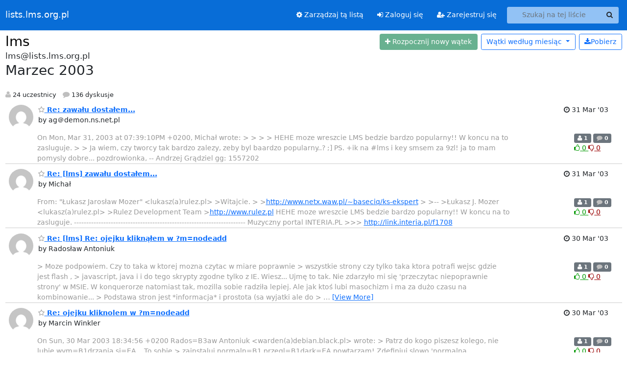

--- FILE ---
content_type: text/html; charset=utf-8
request_url: http://lists.lms.org.pl/hyperkitty/list/lms@lists.lms.org.pl/2003/3/
body_size: 120604
content:





<!DOCTYPE HTML>
<html>
    <head>
        <meta http-equiv="Content-Type" content="text/html; charset=UTF-8" />
        <meta name="viewport" content="width=device-width, initial-scale=1.0" />
        <meta name="ROBOTS" content="INDEX, FOLLOW" />
        <title>
Marzec 2003 - lms - lists.lms.org.pl
</title>
        <meta name="author" content="" />
        <meta name="dc.language" content="en" />
        <link rel="shortcut icon" href="/static/hyperkitty/img/favicon.ico" />
        <link rel="stylesheet" href="/static/hyperkitty/libs/jquery/smoothness/jquery-ui-1.13.1.min.css" type="text/css" media="all" />
        <link rel="stylesheet" href="/static/hyperkitty/libs/fonts/font-awesome/css/font-awesome.min.css" type="text/css" media="all" />
        <link rel="stylesheet" href="/static/CACHE/css/output.7e713ad87bcb.css" type="text/css" media="all"><link rel="stylesheet" href="/static/CACHE/css/output.e68c4908b3de.css" type="text/css"><link rel="stylesheet" href="/static/CACHE/css/output.5a5a1d568e89.css" type="text/css" media="all">
         
        
<link rel="alternate" type="application/rss+xml" title="lms" href="/hyperkitty/list/lms@lists.lms.org.pl/feed/"/>

        

    </head>

    <body>

    


    <nav class="navbar sticky-top navbar-expand-md mb-2" id="navbar-main">
        <div class="container-xxl">
            <div class="navbar-header"> <!--part of navbar that's always present-->
                <button type="button" class="navbar-toggler collapsed" data-bs-toggle="collapse" data-bs-target=".navbar-collapse">
                    <span class="fa fa-bars"></span>
                </button>
                <a class="navbar-brand" href="/hyperkitty/">lists.lms.org.pl</a>

            </div> <!-- /navbar-header -->
            <div class="d-flex">
                <div class="auth dropdown d-md-none">
                        
                </div>
                
                <a  href="/accounts/login/?next=/hyperkitty/list/lms%40lists.lms.org.pl/2003/3/" class="nav-link d-md-none">
                    <span class="fa fa-sign-in"></span>
                    Zaloguj się
                </a>
                <a  href="/accounts/signup/?next=/hyperkitty/list/lms%40lists.lms.org.pl/2003/3/" class="nav-link d-md-none">
                    <span class="fa fa-user-plus"></span>
                    Zarejestruj się
                </a>
                
            </div>
            <div class="navbar-collapse collapse justify-content-end"> <!--part of navbar that's collapsed on small screens-->
                <!-- show dropdown for smaller viewports b/c login name/email may be too long -->
                <!-- only show this extra button/dropdown if we're in small screen sizes -->
            
                
                <a href="/postorius/lists/lms.lists.lms.org.pl/" class="nav-link">
                    <span class="fa fa-cog"></span>
                    Zarządzaj tą listą
                </a>
                
            
            
            <a  href="/accounts/login/?next=/hyperkitty/list/lms%40lists.lms.org.pl/2003/3/" class="nav-link d-none d-md-block">
                <span class="fa fa-sign-in"></span>
                Zaloguj się
            </a>
            <a  href="/accounts/signup/?next=/hyperkitty/list/lms%40lists.lms.org.pl/2003/3/" class="nav-link d-none d-md-block">
                <span class="fa fa-user-plus"></span>
                Zarejestruj się
            </a>
            
                <form name="search" method="get" action="/hyperkitty/search" class="navbar-form navbar-right my-2 my-lg-2 ms-2 me-2" role="search">
                    <input type="hidden" name="mlist" value="lms@lists.lms.org.pl" />
                    <div class="input-group">
                    <input name="q" type="text" class="form-control rounded-4 search"
                            
                                placeholder="Szukaj na tej liście"
                                aria-label="Search this list"
                            
                            
                            />
                    <button class="btn search-button" aria-label="Search"><span class="fa fa-search"></span></button>
                    </div>
                </form>
                <!-- larger viewports -->
                <ul class="nav navbar-nav auth d-none d-md-flex">
                    
                </ul>
            </div> <!--/navbar-collapse -->
        </div><!-- /container for navbar -->
    </nav>

    

     <div class="modal fade" tabindex="-1" role="dialog" id="keyboard-shortcuts">
       <div class="modal-dialog" role="document">
         <div class="modal-content">
           <div class="modal-header">
             <button type="button" class="close" data-dismiss="modal" aria-label="Close"><span aria-hidden="true">&times;</span></button>
             <h4 class="modal-title">Skróty klawiszowe</h4>
           </div>
           <div class="modal-body">
             <h3>Widok wątku</h3>
             <ul>
               <li><code>j</code>: Następna nieprzeczytana wiadomość </li>
               <li><code>k</code>: Poprzednia nieprzeczytana wiadomość </li>
               <li><code>j a</code>: Przejdź do wszystkich wątków
               <li><code>j l</code>: Przejdź do przeglądu listy mailingowej
             </ul>
           </div>
         </div><!-- /.modal-content -->
       </div><!-- /.modal-dialog -->
     </div><!-- /.modal -->

     <div class="container-xxl" role="main">
        

<div class="row">

    <div id="thread-list">
        <div class="thread-list-header row">
            <h1 class="col">
                <a href="/hyperkitty/list/lms@lists.lms.org.pl/" class="list-name">
                    
                        lms
                    
                </a>
            </h1>
            <div class="col d-flex flex-align-center flex-row-reverse">
                <div class="order-3 me-2">
                    <a href="/hyperkitty/list/lms@lists.lms.org.pl/message/new"
                        class="btn btn-success   disabled" title="Musisz być zalogowany, aby stworzyć wątek."
                        aria-label="Start new thread">
                        <i class="fa fa-plus"></i>
                        <span class="d-inline d-md-none">Wątek</span>
                        <span class="d-none d-md-inline">Rozpocznij nowy wątek</span>
                    </a>
                </div>
                
                <div class="d-none d-md-block">
                    <a href="/hyperkitty/list/lms@lists.lms.org.pl/export/lms@lists.lms.org.pl-2003-04.mbox.gz?start=2003-03-01&amp;end=2003-04-01" title="Ten miesiąc w formacie gzipped mbox"
                    class="btn btn-outline-primary ms-2"><i class="fa fa-download" aria-label="Download Messages"></i>Pobierz
                    </a>
                
                </div>
                
                   



<div class="dropdown-center">
<a href="" id="navbarMonthsListDrop" class="btn btn-outline-primary dropdown-toggle" data-bs-toggle="dropdown">
  <span class="d-none d-md-inline">Wątki według</span> miesiąc <b class="caret"></b>
</a>
<ul class="dropdown-menu" role="menu" aria-labelledby="navbarMonthsListDrop">
    
    <li role="presentation" class="dropdown-header disabled dropdown-item">
        <a href="" class="nav-link">----- 2026 -----</a>
    </li>
    
    <li>
        <a class="dropdown-item" href="/hyperkitty/list/lms@lists.lms.org.pl/2026/1/"
           >Styczeń</a>
    </li>
    
    
    <li role="presentation" class="dropdown-header disabled dropdown-item">
        <a href="" class="nav-link">----- 2025 -----</a>
    </li>
    
    <li>
        <a class="dropdown-item" href="/hyperkitty/list/lms@lists.lms.org.pl/2025/12/"
           >Grudzień</a>
    </li>
    
    <li>
        <a class="dropdown-item" href="/hyperkitty/list/lms@lists.lms.org.pl/2025/11/"
           >Listopad</a>
    </li>
    
    <li>
        <a class="dropdown-item" href="/hyperkitty/list/lms@lists.lms.org.pl/2025/10/"
           >Październik</a>
    </li>
    
    <li>
        <a class="dropdown-item" href="/hyperkitty/list/lms@lists.lms.org.pl/2025/9/"
           >Wrzesień</a>
    </li>
    
    <li>
        <a class="dropdown-item" href="/hyperkitty/list/lms@lists.lms.org.pl/2025/8/"
           >Sierpień</a>
    </li>
    
    <li>
        <a class="dropdown-item" href="/hyperkitty/list/lms@lists.lms.org.pl/2025/7/"
           >Lipiec</a>
    </li>
    
    <li>
        <a class="dropdown-item" href="/hyperkitty/list/lms@lists.lms.org.pl/2025/6/"
           >Czerwiec</a>
    </li>
    
    <li>
        <a class="dropdown-item" href="/hyperkitty/list/lms@lists.lms.org.pl/2025/5/"
           >Maj</a>
    </li>
    
    <li>
        <a class="dropdown-item" href="/hyperkitty/list/lms@lists.lms.org.pl/2025/4/"
           >Kwiecień</a>
    </li>
    
    <li>
        <a class="dropdown-item" href="/hyperkitty/list/lms@lists.lms.org.pl/2025/3/"
           >Marzec</a>
    </li>
    
    <li>
        <a class="dropdown-item" href="/hyperkitty/list/lms@lists.lms.org.pl/2025/2/"
           >Luty</a>
    </li>
    
    <li>
        <a class="dropdown-item" href="/hyperkitty/list/lms@lists.lms.org.pl/2025/1/"
           >Styczeń</a>
    </li>
    
    
    <li role="presentation" class="dropdown-header disabled dropdown-item">
        <a href="" class="nav-link">----- 2024 -----</a>
    </li>
    
    <li>
        <a class="dropdown-item" href="/hyperkitty/list/lms@lists.lms.org.pl/2024/12/"
           >Grudzień</a>
    </li>
    
    <li>
        <a class="dropdown-item" href="/hyperkitty/list/lms@lists.lms.org.pl/2024/11/"
           >Listopad</a>
    </li>
    
    <li>
        <a class="dropdown-item" href="/hyperkitty/list/lms@lists.lms.org.pl/2024/10/"
           >Październik</a>
    </li>
    
    <li>
        <a class="dropdown-item" href="/hyperkitty/list/lms@lists.lms.org.pl/2024/9/"
           >Wrzesień</a>
    </li>
    
    <li>
        <a class="dropdown-item" href="/hyperkitty/list/lms@lists.lms.org.pl/2024/8/"
           >Sierpień</a>
    </li>
    
    <li>
        <a class="dropdown-item" href="/hyperkitty/list/lms@lists.lms.org.pl/2024/7/"
           >Lipiec</a>
    </li>
    
    <li>
        <a class="dropdown-item" href="/hyperkitty/list/lms@lists.lms.org.pl/2024/6/"
           >Czerwiec</a>
    </li>
    
    <li>
        <a class="dropdown-item" href="/hyperkitty/list/lms@lists.lms.org.pl/2024/5/"
           >Maj</a>
    </li>
    
    <li>
        <a class="dropdown-item" href="/hyperkitty/list/lms@lists.lms.org.pl/2024/4/"
           >Kwiecień</a>
    </li>
    
    <li>
        <a class="dropdown-item" href="/hyperkitty/list/lms@lists.lms.org.pl/2024/3/"
           >Marzec</a>
    </li>
    
    <li>
        <a class="dropdown-item" href="/hyperkitty/list/lms@lists.lms.org.pl/2024/2/"
           >Luty</a>
    </li>
    
    <li>
        <a class="dropdown-item" href="/hyperkitty/list/lms@lists.lms.org.pl/2024/1/"
           >Styczeń</a>
    </li>
    
    
    <li role="presentation" class="dropdown-header disabled dropdown-item">
        <a href="" class="nav-link">----- 2023 -----</a>
    </li>
    
    <li>
        <a class="dropdown-item" href="/hyperkitty/list/lms@lists.lms.org.pl/2023/12/"
           >Grudzień</a>
    </li>
    
    <li>
        <a class="dropdown-item" href="/hyperkitty/list/lms@lists.lms.org.pl/2023/11/"
           >Listopad</a>
    </li>
    
    <li>
        <a class="dropdown-item" href="/hyperkitty/list/lms@lists.lms.org.pl/2023/10/"
           >Październik</a>
    </li>
    
    <li>
        <a class="dropdown-item" href="/hyperkitty/list/lms@lists.lms.org.pl/2023/9/"
           >Wrzesień</a>
    </li>
    
    <li>
        <a class="dropdown-item" href="/hyperkitty/list/lms@lists.lms.org.pl/2023/8/"
           >Sierpień</a>
    </li>
    
    <li>
        <a class="dropdown-item" href="/hyperkitty/list/lms@lists.lms.org.pl/2023/7/"
           >Lipiec</a>
    </li>
    
    <li>
        <a class="dropdown-item" href="/hyperkitty/list/lms@lists.lms.org.pl/2023/6/"
           >Czerwiec</a>
    </li>
    
    <li>
        <a class="dropdown-item" href="/hyperkitty/list/lms@lists.lms.org.pl/2023/5/"
           >Maj</a>
    </li>
    
    <li>
        <a class="dropdown-item" href="/hyperkitty/list/lms@lists.lms.org.pl/2023/4/"
           >Kwiecień</a>
    </li>
    
    <li>
        <a class="dropdown-item" href="/hyperkitty/list/lms@lists.lms.org.pl/2023/3/"
           >Marzec</a>
    </li>
    
    <li>
        <a class="dropdown-item" href="/hyperkitty/list/lms@lists.lms.org.pl/2023/2/"
           >Luty</a>
    </li>
    
    <li>
        <a class="dropdown-item" href="/hyperkitty/list/lms@lists.lms.org.pl/2023/1/"
           >Styczeń</a>
    </li>
    
    
    <li role="presentation" class="dropdown-header disabled dropdown-item">
        <a href="" class="nav-link">----- 2022 -----</a>
    </li>
    
    <li>
        <a class="dropdown-item" href="/hyperkitty/list/lms@lists.lms.org.pl/2022/12/"
           >Grudzień</a>
    </li>
    
    <li>
        <a class="dropdown-item" href="/hyperkitty/list/lms@lists.lms.org.pl/2022/11/"
           >Listopad</a>
    </li>
    
    <li>
        <a class="dropdown-item" href="/hyperkitty/list/lms@lists.lms.org.pl/2022/10/"
           >Październik</a>
    </li>
    
    <li>
        <a class="dropdown-item" href="/hyperkitty/list/lms@lists.lms.org.pl/2022/9/"
           >Wrzesień</a>
    </li>
    
    <li>
        <a class="dropdown-item" href="/hyperkitty/list/lms@lists.lms.org.pl/2022/8/"
           >Sierpień</a>
    </li>
    
    <li>
        <a class="dropdown-item" href="/hyperkitty/list/lms@lists.lms.org.pl/2022/7/"
           >Lipiec</a>
    </li>
    
    <li>
        <a class="dropdown-item" href="/hyperkitty/list/lms@lists.lms.org.pl/2022/6/"
           >Czerwiec</a>
    </li>
    
    <li>
        <a class="dropdown-item" href="/hyperkitty/list/lms@lists.lms.org.pl/2022/5/"
           >Maj</a>
    </li>
    
    <li>
        <a class="dropdown-item" href="/hyperkitty/list/lms@lists.lms.org.pl/2022/4/"
           >Kwiecień</a>
    </li>
    
    <li>
        <a class="dropdown-item" href="/hyperkitty/list/lms@lists.lms.org.pl/2022/3/"
           >Marzec</a>
    </li>
    
    <li>
        <a class="dropdown-item" href="/hyperkitty/list/lms@lists.lms.org.pl/2022/2/"
           >Luty</a>
    </li>
    
    <li>
        <a class="dropdown-item" href="/hyperkitty/list/lms@lists.lms.org.pl/2022/1/"
           >Styczeń</a>
    </li>
    
    
    <li role="presentation" class="dropdown-header disabled dropdown-item">
        <a href="" class="nav-link">----- 2021 -----</a>
    </li>
    
    <li>
        <a class="dropdown-item" href="/hyperkitty/list/lms@lists.lms.org.pl/2021/12/"
           >Grudzień</a>
    </li>
    
    <li>
        <a class="dropdown-item" href="/hyperkitty/list/lms@lists.lms.org.pl/2021/11/"
           >Listopad</a>
    </li>
    
    <li>
        <a class="dropdown-item" href="/hyperkitty/list/lms@lists.lms.org.pl/2021/10/"
           >Październik</a>
    </li>
    
    <li>
        <a class="dropdown-item" href="/hyperkitty/list/lms@lists.lms.org.pl/2021/9/"
           >Wrzesień</a>
    </li>
    
    <li>
        <a class="dropdown-item" href="/hyperkitty/list/lms@lists.lms.org.pl/2021/8/"
           >Sierpień</a>
    </li>
    
    <li>
        <a class="dropdown-item" href="/hyperkitty/list/lms@lists.lms.org.pl/2021/7/"
           >Lipiec</a>
    </li>
    
    <li>
        <a class="dropdown-item" href="/hyperkitty/list/lms@lists.lms.org.pl/2021/6/"
           >Czerwiec</a>
    </li>
    
    <li>
        <a class="dropdown-item" href="/hyperkitty/list/lms@lists.lms.org.pl/2021/5/"
           >Maj</a>
    </li>
    
    <li>
        <a class="dropdown-item" href="/hyperkitty/list/lms@lists.lms.org.pl/2021/4/"
           >Kwiecień</a>
    </li>
    
    <li>
        <a class="dropdown-item" href="/hyperkitty/list/lms@lists.lms.org.pl/2021/3/"
           >Marzec</a>
    </li>
    
    <li>
        <a class="dropdown-item" href="/hyperkitty/list/lms@lists.lms.org.pl/2021/2/"
           >Luty</a>
    </li>
    
    <li>
        <a class="dropdown-item" href="/hyperkitty/list/lms@lists.lms.org.pl/2021/1/"
           >Styczeń</a>
    </li>
    
    
    <li role="presentation" class="dropdown-header disabled dropdown-item">
        <a href="" class="nav-link">----- 2020 -----</a>
    </li>
    
    <li>
        <a class="dropdown-item" href="/hyperkitty/list/lms@lists.lms.org.pl/2020/12/"
           >Grudzień</a>
    </li>
    
    <li>
        <a class="dropdown-item" href="/hyperkitty/list/lms@lists.lms.org.pl/2020/11/"
           >Listopad</a>
    </li>
    
    <li>
        <a class="dropdown-item" href="/hyperkitty/list/lms@lists.lms.org.pl/2020/10/"
           >Październik</a>
    </li>
    
    <li>
        <a class="dropdown-item" href="/hyperkitty/list/lms@lists.lms.org.pl/2020/9/"
           >Wrzesień</a>
    </li>
    
    <li>
        <a class="dropdown-item" href="/hyperkitty/list/lms@lists.lms.org.pl/2020/8/"
           >Sierpień</a>
    </li>
    
    <li>
        <a class="dropdown-item" href="/hyperkitty/list/lms@lists.lms.org.pl/2020/7/"
           >Lipiec</a>
    </li>
    
    <li>
        <a class="dropdown-item" href="/hyperkitty/list/lms@lists.lms.org.pl/2020/6/"
           >Czerwiec</a>
    </li>
    
    <li>
        <a class="dropdown-item" href="/hyperkitty/list/lms@lists.lms.org.pl/2020/5/"
           >Maj</a>
    </li>
    
    <li>
        <a class="dropdown-item" href="/hyperkitty/list/lms@lists.lms.org.pl/2020/4/"
           >Kwiecień</a>
    </li>
    
    <li>
        <a class="dropdown-item" href="/hyperkitty/list/lms@lists.lms.org.pl/2020/3/"
           >Marzec</a>
    </li>
    
    <li>
        <a class="dropdown-item" href="/hyperkitty/list/lms@lists.lms.org.pl/2020/2/"
           >Luty</a>
    </li>
    
    <li>
        <a class="dropdown-item" href="/hyperkitty/list/lms@lists.lms.org.pl/2020/1/"
           >Styczeń</a>
    </li>
    
    
    <li role="presentation" class="dropdown-header disabled dropdown-item">
        <a href="" class="nav-link">----- 2019 -----</a>
    </li>
    
    <li>
        <a class="dropdown-item" href="/hyperkitty/list/lms@lists.lms.org.pl/2019/12/"
           >Grudzień</a>
    </li>
    
    <li>
        <a class="dropdown-item" href="/hyperkitty/list/lms@lists.lms.org.pl/2019/11/"
           >Listopad</a>
    </li>
    
    <li>
        <a class="dropdown-item" href="/hyperkitty/list/lms@lists.lms.org.pl/2019/10/"
           >Październik</a>
    </li>
    
    <li>
        <a class="dropdown-item" href="/hyperkitty/list/lms@lists.lms.org.pl/2019/9/"
           >Wrzesień</a>
    </li>
    
    <li>
        <a class="dropdown-item" href="/hyperkitty/list/lms@lists.lms.org.pl/2019/8/"
           >Sierpień</a>
    </li>
    
    <li>
        <a class="dropdown-item" href="/hyperkitty/list/lms@lists.lms.org.pl/2019/7/"
           >Lipiec</a>
    </li>
    
    <li>
        <a class="dropdown-item" href="/hyperkitty/list/lms@lists.lms.org.pl/2019/6/"
           >Czerwiec</a>
    </li>
    
    <li>
        <a class="dropdown-item" href="/hyperkitty/list/lms@lists.lms.org.pl/2019/5/"
           >Maj</a>
    </li>
    
    <li>
        <a class="dropdown-item" href="/hyperkitty/list/lms@lists.lms.org.pl/2019/4/"
           >Kwiecień</a>
    </li>
    
    <li>
        <a class="dropdown-item" href="/hyperkitty/list/lms@lists.lms.org.pl/2019/3/"
           >Marzec</a>
    </li>
    
    <li>
        <a class="dropdown-item" href="/hyperkitty/list/lms@lists.lms.org.pl/2019/2/"
           >Luty</a>
    </li>
    
    <li>
        <a class="dropdown-item" href="/hyperkitty/list/lms@lists.lms.org.pl/2019/1/"
           >Styczeń</a>
    </li>
    
    
    <li role="presentation" class="dropdown-header disabled dropdown-item">
        <a href="" class="nav-link">----- 2018 -----</a>
    </li>
    
    <li>
        <a class="dropdown-item" href="/hyperkitty/list/lms@lists.lms.org.pl/2018/12/"
           >Grudzień</a>
    </li>
    
    <li>
        <a class="dropdown-item" href="/hyperkitty/list/lms@lists.lms.org.pl/2018/11/"
           >Listopad</a>
    </li>
    
    <li>
        <a class="dropdown-item" href="/hyperkitty/list/lms@lists.lms.org.pl/2018/10/"
           >Październik</a>
    </li>
    
    <li>
        <a class="dropdown-item" href="/hyperkitty/list/lms@lists.lms.org.pl/2018/9/"
           >Wrzesień</a>
    </li>
    
    <li>
        <a class="dropdown-item" href="/hyperkitty/list/lms@lists.lms.org.pl/2018/8/"
           >Sierpień</a>
    </li>
    
    <li>
        <a class="dropdown-item" href="/hyperkitty/list/lms@lists.lms.org.pl/2018/7/"
           >Lipiec</a>
    </li>
    
    <li>
        <a class="dropdown-item" href="/hyperkitty/list/lms@lists.lms.org.pl/2018/6/"
           >Czerwiec</a>
    </li>
    
    <li>
        <a class="dropdown-item" href="/hyperkitty/list/lms@lists.lms.org.pl/2018/5/"
           >Maj</a>
    </li>
    
    <li>
        <a class="dropdown-item" href="/hyperkitty/list/lms@lists.lms.org.pl/2018/4/"
           >Kwiecień</a>
    </li>
    
    <li>
        <a class="dropdown-item" href="/hyperkitty/list/lms@lists.lms.org.pl/2018/3/"
           >Marzec</a>
    </li>
    
    <li>
        <a class="dropdown-item" href="/hyperkitty/list/lms@lists.lms.org.pl/2018/2/"
           >Luty</a>
    </li>
    
    <li>
        <a class="dropdown-item" href="/hyperkitty/list/lms@lists.lms.org.pl/2018/1/"
           >Styczeń</a>
    </li>
    
    
    <li role="presentation" class="dropdown-header disabled dropdown-item">
        <a href="" class="nav-link">----- 2017 -----</a>
    </li>
    
    <li>
        <a class="dropdown-item" href="/hyperkitty/list/lms@lists.lms.org.pl/2017/12/"
           >Grudzień</a>
    </li>
    
    <li>
        <a class="dropdown-item" href="/hyperkitty/list/lms@lists.lms.org.pl/2017/11/"
           >Listopad</a>
    </li>
    
    <li>
        <a class="dropdown-item" href="/hyperkitty/list/lms@lists.lms.org.pl/2017/10/"
           >Październik</a>
    </li>
    
    <li>
        <a class="dropdown-item" href="/hyperkitty/list/lms@lists.lms.org.pl/2017/9/"
           >Wrzesień</a>
    </li>
    
    <li>
        <a class="dropdown-item" href="/hyperkitty/list/lms@lists.lms.org.pl/2017/8/"
           >Sierpień</a>
    </li>
    
    <li>
        <a class="dropdown-item" href="/hyperkitty/list/lms@lists.lms.org.pl/2017/7/"
           >Lipiec</a>
    </li>
    
    <li>
        <a class="dropdown-item" href="/hyperkitty/list/lms@lists.lms.org.pl/2017/6/"
           >Czerwiec</a>
    </li>
    
    <li>
        <a class="dropdown-item" href="/hyperkitty/list/lms@lists.lms.org.pl/2017/5/"
           >Maj</a>
    </li>
    
    <li>
        <a class="dropdown-item" href="/hyperkitty/list/lms@lists.lms.org.pl/2017/4/"
           >Kwiecień</a>
    </li>
    
    <li>
        <a class="dropdown-item" href="/hyperkitty/list/lms@lists.lms.org.pl/2017/3/"
           >Marzec</a>
    </li>
    
    <li>
        <a class="dropdown-item" href="/hyperkitty/list/lms@lists.lms.org.pl/2017/2/"
           >Luty</a>
    </li>
    
    <li>
        <a class="dropdown-item" href="/hyperkitty/list/lms@lists.lms.org.pl/2017/1/"
           >Styczeń</a>
    </li>
    
    
    <li role="presentation" class="dropdown-header disabled dropdown-item">
        <a href="" class="nav-link">----- 2016 -----</a>
    </li>
    
    <li>
        <a class="dropdown-item" href="/hyperkitty/list/lms@lists.lms.org.pl/2016/12/"
           >Grudzień</a>
    </li>
    
    <li>
        <a class="dropdown-item" href="/hyperkitty/list/lms@lists.lms.org.pl/2016/11/"
           >Listopad</a>
    </li>
    
    <li>
        <a class="dropdown-item" href="/hyperkitty/list/lms@lists.lms.org.pl/2016/10/"
           >Październik</a>
    </li>
    
    <li>
        <a class="dropdown-item" href="/hyperkitty/list/lms@lists.lms.org.pl/2016/9/"
           >Wrzesień</a>
    </li>
    
    <li>
        <a class="dropdown-item" href="/hyperkitty/list/lms@lists.lms.org.pl/2016/8/"
           >Sierpień</a>
    </li>
    
    <li>
        <a class="dropdown-item" href="/hyperkitty/list/lms@lists.lms.org.pl/2016/7/"
           >Lipiec</a>
    </li>
    
    <li>
        <a class="dropdown-item" href="/hyperkitty/list/lms@lists.lms.org.pl/2016/6/"
           >Czerwiec</a>
    </li>
    
    <li>
        <a class="dropdown-item" href="/hyperkitty/list/lms@lists.lms.org.pl/2016/5/"
           >Maj</a>
    </li>
    
    <li>
        <a class="dropdown-item" href="/hyperkitty/list/lms@lists.lms.org.pl/2016/4/"
           >Kwiecień</a>
    </li>
    
    <li>
        <a class="dropdown-item" href="/hyperkitty/list/lms@lists.lms.org.pl/2016/3/"
           >Marzec</a>
    </li>
    
    <li>
        <a class="dropdown-item" href="/hyperkitty/list/lms@lists.lms.org.pl/2016/2/"
           >Luty</a>
    </li>
    
    <li>
        <a class="dropdown-item" href="/hyperkitty/list/lms@lists.lms.org.pl/2016/1/"
           >Styczeń</a>
    </li>
    
    
    <li role="presentation" class="dropdown-header disabled dropdown-item">
        <a href="" class="nav-link">----- 2015 -----</a>
    </li>
    
    <li>
        <a class="dropdown-item" href="/hyperkitty/list/lms@lists.lms.org.pl/2015/12/"
           >Grudzień</a>
    </li>
    
    <li>
        <a class="dropdown-item" href="/hyperkitty/list/lms@lists.lms.org.pl/2015/11/"
           >Listopad</a>
    </li>
    
    <li>
        <a class="dropdown-item" href="/hyperkitty/list/lms@lists.lms.org.pl/2015/10/"
           >Październik</a>
    </li>
    
    <li>
        <a class="dropdown-item" href="/hyperkitty/list/lms@lists.lms.org.pl/2015/9/"
           >Wrzesień</a>
    </li>
    
    <li>
        <a class="dropdown-item" href="/hyperkitty/list/lms@lists.lms.org.pl/2015/8/"
           >Sierpień</a>
    </li>
    
    <li>
        <a class="dropdown-item" href="/hyperkitty/list/lms@lists.lms.org.pl/2015/7/"
           >Lipiec</a>
    </li>
    
    <li>
        <a class="dropdown-item" href="/hyperkitty/list/lms@lists.lms.org.pl/2015/6/"
           >Czerwiec</a>
    </li>
    
    <li>
        <a class="dropdown-item" href="/hyperkitty/list/lms@lists.lms.org.pl/2015/5/"
           >Maj</a>
    </li>
    
    <li>
        <a class="dropdown-item" href="/hyperkitty/list/lms@lists.lms.org.pl/2015/4/"
           >Kwiecień</a>
    </li>
    
    <li>
        <a class="dropdown-item" href="/hyperkitty/list/lms@lists.lms.org.pl/2015/3/"
           >Marzec</a>
    </li>
    
    <li>
        <a class="dropdown-item" href="/hyperkitty/list/lms@lists.lms.org.pl/2015/2/"
           >Luty</a>
    </li>
    
    <li>
        <a class="dropdown-item" href="/hyperkitty/list/lms@lists.lms.org.pl/2015/1/"
           >Styczeń</a>
    </li>
    
    
    <li role="presentation" class="dropdown-header disabled dropdown-item">
        <a href="" class="nav-link">----- 2014 -----</a>
    </li>
    
    <li>
        <a class="dropdown-item" href="/hyperkitty/list/lms@lists.lms.org.pl/2014/12/"
           >Grudzień</a>
    </li>
    
    <li>
        <a class="dropdown-item" href="/hyperkitty/list/lms@lists.lms.org.pl/2014/11/"
           >Listopad</a>
    </li>
    
    <li>
        <a class="dropdown-item" href="/hyperkitty/list/lms@lists.lms.org.pl/2014/10/"
           >Październik</a>
    </li>
    
    <li>
        <a class="dropdown-item" href="/hyperkitty/list/lms@lists.lms.org.pl/2014/9/"
           >Wrzesień</a>
    </li>
    
    <li>
        <a class="dropdown-item" href="/hyperkitty/list/lms@lists.lms.org.pl/2014/8/"
           >Sierpień</a>
    </li>
    
    <li>
        <a class="dropdown-item" href="/hyperkitty/list/lms@lists.lms.org.pl/2014/7/"
           >Lipiec</a>
    </li>
    
    <li>
        <a class="dropdown-item" href="/hyperkitty/list/lms@lists.lms.org.pl/2014/6/"
           >Czerwiec</a>
    </li>
    
    <li>
        <a class="dropdown-item" href="/hyperkitty/list/lms@lists.lms.org.pl/2014/5/"
           >Maj</a>
    </li>
    
    <li>
        <a class="dropdown-item" href="/hyperkitty/list/lms@lists.lms.org.pl/2014/4/"
           >Kwiecień</a>
    </li>
    
    <li>
        <a class="dropdown-item" href="/hyperkitty/list/lms@lists.lms.org.pl/2014/3/"
           >Marzec</a>
    </li>
    
    <li>
        <a class="dropdown-item" href="/hyperkitty/list/lms@lists.lms.org.pl/2014/2/"
           >Luty</a>
    </li>
    
    <li>
        <a class="dropdown-item" href="/hyperkitty/list/lms@lists.lms.org.pl/2014/1/"
           >Styczeń</a>
    </li>
    
    
    <li role="presentation" class="dropdown-header disabled dropdown-item">
        <a href="" class="nav-link">----- 2013 -----</a>
    </li>
    
    <li>
        <a class="dropdown-item" href="/hyperkitty/list/lms@lists.lms.org.pl/2013/12/"
           >Grudzień</a>
    </li>
    
    <li>
        <a class="dropdown-item" href="/hyperkitty/list/lms@lists.lms.org.pl/2013/11/"
           >Listopad</a>
    </li>
    
    <li>
        <a class="dropdown-item" href="/hyperkitty/list/lms@lists.lms.org.pl/2013/10/"
           >Październik</a>
    </li>
    
    <li>
        <a class="dropdown-item" href="/hyperkitty/list/lms@lists.lms.org.pl/2013/9/"
           >Wrzesień</a>
    </li>
    
    <li>
        <a class="dropdown-item" href="/hyperkitty/list/lms@lists.lms.org.pl/2013/8/"
           >Sierpień</a>
    </li>
    
    <li>
        <a class="dropdown-item" href="/hyperkitty/list/lms@lists.lms.org.pl/2013/7/"
           >Lipiec</a>
    </li>
    
    <li>
        <a class="dropdown-item" href="/hyperkitty/list/lms@lists.lms.org.pl/2013/6/"
           >Czerwiec</a>
    </li>
    
    <li>
        <a class="dropdown-item" href="/hyperkitty/list/lms@lists.lms.org.pl/2013/5/"
           >Maj</a>
    </li>
    
    <li>
        <a class="dropdown-item" href="/hyperkitty/list/lms@lists.lms.org.pl/2013/4/"
           >Kwiecień</a>
    </li>
    
    <li>
        <a class="dropdown-item" href="/hyperkitty/list/lms@lists.lms.org.pl/2013/3/"
           >Marzec</a>
    </li>
    
    <li>
        <a class="dropdown-item" href="/hyperkitty/list/lms@lists.lms.org.pl/2013/2/"
           >Luty</a>
    </li>
    
    <li>
        <a class="dropdown-item" href="/hyperkitty/list/lms@lists.lms.org.pl/2013/1/"
           >Styczeń</a>
    </li>
    
    
    <li role="presentation" class="dropdown-header disabled dropdown-item">
        <a href="" class="nav-link">----- 2012 -----</a>
    </li>
    
    <li>
        <a class="dropdown-item" href="/hyperkitty/list/lms@lists.lms.org.pl/2012/12/"
           >Grudzień</a>
    </li>
    
    <li>
        <a class="dropdown-item" href="/hyperkitty/list/lms@lists.lms.org.pl/2012/11/"
           >Listopad</a>
    </li>
    
    <li>
        <a class="dropdown-item" href="/hyperkitty/list/lms@lists.lms.org.pl/2012/10/"
           >Październik</a>
    </li>
    
    <li>
        <a class="dropdown-item" href="/hyperkitty/list/lms@lists.lms.org.pl/2012/9/"
           >Wrzesień</a>
    </li>
    
    <li>
        <a class="dropdown-item" href="/hyperkitty/list/lms@lists.lms.org.pl/2012/8/"
           >Sierpień</a>
    </li>
    
    <li>
        <a class="dropdown-item" href="/hyperkitty/list/lms@lists.lms.org.pl/2012/7/"
           >Lipiec</a>
    </li>
    
    <li>
        <a class="dropdown-item" href="/hyperkitty/list/lms@lists.lms.org.pl/2012/6/"
           >Czerwiec</a>
    </li>
    
    <li>
        <a class="dropdown-item" href="/hyperkitty/list/lms@lists.lms.org.pl/2012/5/"
           >Maj</a>
    </li>
    
    <li>
        <a class="dropdown-item" href="/hyperkitty/list/lms@lists.lms.org.pl/2012/4/"
           >Kwiecień</a>
    </li>
    
    <li>
        <a class="dropdown-item" href="/hyperkitty/list/lms@lists.lms.org.pl/2012/3/"
           >Marzec</a>
    </li>
    
    <li>
        <a class="dropdown-item" href="/hyperkitty/list/lms@lists.lms.org.pl/2012/2/"
           >Luty</a>
    </li>
    
    <li>
        <a class="dropdown-item" href="/hyperkitty/list/lms@lists.lms.org.pl/2012/1/"
           >Styczeń</a>
    </li>
    
    
    <li role="presentation" class="dropdown-header disabled dropdown-item">
        <a href="" class="nav-link">----- 2011 -----</a>
    </li>
    
    <li>
        <a class="dropdown-item" href="/hyperkitty/list/lms@lists.lms.org.pl/2011/12/"
           >Grudzień</a>
    </li>
    
    <li>
        <a class="dropdown-item" href="/hyperkitty/list/lms@lists.lms.org.pl/2011/11/"
           >Listopad</a>
    </li>
    
    <li>
        <a class="dropdown-item" href="/hyperkitty/list/lms@lists.lms.org.pl/2011/10/"
           >Październik</a>
    </li>
    
    <li>
        <a class="dropdown-item" href="/hyperkitty/list/lms@lists.lms.org.pl/2011/9/"
           >Wrzesień</a>
    </li>
    
    <li>
        <a class="dropdown-item" href="/hyperkitty/list/lms@lists.lms.org.pl/2011/8/"
           >Sierpień</a>
    </li>
    
    <li>
        <a class="dropdown-item" href="/hyperkitty/list/lms@lists.lms.org.pl/2011/7/"
           >Lipiec</a>
    </li>
    
    <li>
        <a class="dropdown-item" href="/hyperkitty/list/lms@lists.lms.org.pl/2011/6/"
           >Czerwiec</a>
    </li>
    
    <li>
        <a class="dropdown-item" href="/hyperkitty/list/lms@lists.lms.org.pl/2011/5/"
           >Maj</a>
    </li>
    
    <li>
        <a class="dropdown-item" href="/hyperkitty/list/lms@lists.lms.org.pl/2011/4/"
           >Kwiecień</a>
    </li>
    
    <li>
        <a class="dropdown-item" href="/hyperkitty/list/lms@lists.lms.org.pl/2011/3/"
           >Marzec</a>
    </li>
    
    <li>
        <a class="dropdown-item" href="/hyperkitty/list/lms@lists.lms.org.pl/2011/2/"
           >Luty</a>
    </li>
    
    <li>
        <a class="dropdown-item" href="/hyperkitty/list/lms@lists.lms.org.pl/2011/1/"
           >Styczeń</a>
    </li>
    
    
    <li role="presentation" class="dropdown-header disabled dropdown-item">
        <a href="" class="nav-link">----- 2010 -----</a>
    </li>
    
    <li>
        <a class="dropdown-item" href="/hyperkitty/list/lms@lists.lms.org.pl/2010/12/"
           >Grudzień</a>
    </li>
    
    <li>
        <a class="dropdown-item" href="/hyperkitty/list/lms@lists.lms.org.pl/2010/11/"
           >Listopad</a>
    </li>
    
    <li>
        <a class="dropdown-item" href="/hyperkitty/list/lms@lists.lms.org.pl/2010/10/"
           >Październik</a>
    </li>
    
    <li>
        <a class="dropdown-item" href="/hyperkitty/list/lms@lists.lms.org.pl/2010/9/"
           >Wrzesień</a>
    </li>
    
    <li>
        <a class="dropdown-item" href="/hyperkitty/list/lms@lists.lms.org.pl/2010/8/"
           >Sierpień</a>
    </li>
    
    <li>
        <a class="dropdown-item" href="/hyperkitty/list/lms@lists.lms.org.pl/2010/7/"
           >Lipiec</a>
    </li>
    
    <li>
        <a class="dropdown-item" href="/hyperkitty/list/lms@lists.lms.org.pl/2010/6/"
           >Czerwiec</a>
    </li>
    
    <li>
        <a class="dropdown-item" href="/hyperkitty/list/lms@lists.lms.org.pl/2010/5/"
           >Maj</a>
    </li>
    
    <li>
        <a class="dropdown-item" href="/hyperkitty/list/lms@lists.lms.org.pl/2010/4/"
           >Kwiecień</a>
    </li>
    
    <li>
        <a class="dropdown-item" href="/hyperkitty/list/lms@lists.lms.org.pl/2010/3/"
           >Marzec</a>
    </li>
    
    <li>
        <a class="dropdown-item" href="/hyperkitty/list/lms@lists.lms.org.pl/2010/2/"
           >Luty</a>
    </li>
    
    <li>
        <a class="dropdown-item" href="/hyperkitty/list/lms@lists.lms.org.pl/2010/1/"
           >Styczeń</a>
    </li>
    
    
    <li role="presentation" class="dropdown-header disabled dropdown-item">
        <a href="" class="nav-link">----- 2009 -----</a>
    </li>
    
    <li>
        <a class="dropdown-item" href="/hyperkitty/list/lms@lists.lms.org.pl/2009/12/"
           >Grudzień</a>
    </li>
    
    <li>
        <a class="dropdown-item" href="/hyperkitty/list/lms@lists.lms.org.pl/2009/11/"
           >Listopad</a>
    </li>
    
    <li>
        <a class="dropdown-item" href="/hyperkitty/list/lms@lists.lms.org.pl/2009/10/"
           >Październik</a>
    </li>
    
    <li>
        <a class="dropdown-item" href="/hyperkitty/list/lms@lists.lms.org.pl/2009/9/"
           >Wrzesień</a>
    </li>
    
    <li>
        <a class="dropdown-item" href="/hyperkitty/list/lms@lists.lms.org.pl/2009/8/"
           >Sierpień</a>
    </li>
    
    <li>
        <a class="dropdown-item" href="/hyperkitty/list/lms@lists.lms.org.pl/2009/7/"
           >Lipiec</a>
    </li>
    
    <li>
        <a class="dropdown-item" href="/hyperkitty/list/lms@lists.lms.org.pl/2009/6/"
           >Czerwiec</a>
    </li>
    
    <li>
        <a class="dropdown-item" href="/hyperkitty/list/lms@lists.lms.org.pl/2009/5/"
           >Maj</a>
    </li>
    
    <li>
        <a class="dropdown-item" href="/hyperkitty/list/lms@lists.lms.org.pl/2009/4/"
           >Kwiecień</a>
    </li>
    
    <li>
        <a class="dropdown-item" href="/hyperkitty/list/lms@lists.lms.org.pl/2009/3/"
           >Marzec</a>
    </li>
    
    <li>
        <a class="dropdown-item" href="/hyperkitty/list/lms@lists.lms.org.pl/2009/2/"
           >Luty</a>
    </li>
    
    <li>
        <a class="dropdown-item" href="/hyperkitty/list/lms@lists.lms.org.pl/2009/1/"
           >Styczeń</a>
    </li>
    
    
    <li role="presentation" class="dropdown-header disabled dropdown-item">
        <a href="" class="nav-link">----- 2008 -----</a>
    </li>
    
    <li>
        <a class="dropdown-item" href="/hyperkitty/list/lms@lists.lms.org.pl/2008/12/"
           >Grudzień</a>
    </li>
    
    <li>
        <a class="dropdown-item" href="/hyperkitty/list/lms@lists.lms.org.pl/2008/11/"
           >Listopad</a>
    </li>
    
    <li>
        <a class="dropdown-item" href="/hyperkitty/list/lms@lists.lms.org.pl/2008/10/"
           >Październik</a>
    </li>
    
    <li>
        <a class="dropdown-item" href="/hyperkitty/list/lms@lists.lms.org.pl/2008/9/"
           >Wrzesień</a>
    </li>
    
    <li>
        <a class="dropdown-item" href="/hyperkitty/list/lms@lists.lms.org.pl/2008/8/"
           >Sierpień</a>
    </li>
    
    <li>
        <a class="dropdown-item" href="/hyperkitty/list/lms@lists.lms.org.pl/2008/7/"
           >Lipiec</a>
    </li>
    
    <li>
        <a class="dropdown-item" href="/hyperkitty/list/lms@lists.lms.org.pl/2008/6/"
           >Czerwiec</a>
    </li>
    
    <li>
        <a class="dropdown-item" href="/hyperkitty/list/lms@lists.lms.org.pl/2008/5/"
           >Maj</a>
    </li>
    
    <li>
        <a class="dropdown-item" href="/hyperkitty/list/lms@lists.lms.org.pl/2008/4/"
           >Kwiecień</a>
    </li>
    
    <li>
        <a class="dropdown-item" href="/hyperkitty/list/lms@lists.lms.org.pl/2008/3/"
           >Marzec</a>
    </li>
    
    <li>
        <a class="dropdown-item" href="/hyperkitty/list/lms@lists.lms.org.pl/2008/2/"
           >Luty</a>
    </li>
    
    <li>
        <a class="dropdown-item" href="/hyperkitty/list/lms@lists.lms.org.pl/2008/1/"
           >Styczeń</a>
    </li>
    
    
    <li role="presentation" class="dropdown-header disabled dropdown-item">
        <a href="" class="nav-link">----- 2007 -----</a>
    </li>
    
    <li>
        <a class="dropdown-item" href="/hyperkitty/list/lms@lists.lms.org.pl/2007/12/"
           >Grudzień</a>
    </li>
    
    <li>
        <a class="dropdown-item" href="/hyperkitty/list/lms@lists.lms.org.pl/2007/11/"
           >Listopad</a>
    </li>
    
    <li>
        <a class="dropdown-item" href="/hyperkitty/list/lms@lists.lms.org.pl/2007/10/"
           >Październik</a>
    </li>
    
    <li>
        <a class="dropdown-item" href="/hyperkitty/list/lms@lists.lms.org.pl/2007/9/"
           >Wrzesień</a>
    </li>
    
    <li>
        <a class="dropdown-item" href="/hyperkitty/list/lms@lists.lms.org.pl/2007/8/"
           >Sierpień</a>
    </li>
    
    <li>
        <a class="dropdown-item" href="/hyperkitty/list/lms@lists.lms.org.pl/2007/7/"
           >Lipiec</a>
    </li>
    
    <li>
        <a class="dropdown-item" href="/hyperkitty/list/lms@lists.lms.org.pl/2007/6/"
           >Czerwiec</a>
    </li>
    
    <li>
        <a class="dropdown-item" href="/hyperkitty/list/lms@lists.lms.org.pl/2007/5/"
           >Maj</a>
    </li>
    
    <li>
        <a class="dropdown-item" href="/hyperkitty/list/lms@lists.lms.org.pl/2007/4/"
           >Kwiecień</a>
    </li>
    
    <li>
        <a class="dropdown-item" href="/hyperkitty/list/lms@lists.lms.org.pl/2007/3/"
           >Marzec</a>
    </li>
    
    <li>
        <a class="dropdown-item" href="/hyperkitty/list/lms@lists.lms.org.pl/2007/2/"
           >Luty</a>
    </li>
    
    <li>
        <a class="dropdown-item" href="/hyperkitty/list/lms@lists.lms.org.pl/2007/1/"
           >Styczeń</a>
    </li>
    
    
    <li role="presentation" class="dropdown-header disabled dropdown-item">
        <a href="" class="nav-link">----- 2006 -----</a>
    </li>
    
    <li>
        <a class="dropdown-item" href="/hyperkitty/list/lms@lists.lms.org.pl/2006/12/"
           >Grudzień</a>
    </li>
    
    <li>
        <a class="dropdown-item" href="/hyperkitty/list/lms@lists.lms.org.pl/2006/11/"
           >Listopad</a>
    </li>
    
    <li>
        <a class="dropdown-item" href="/hyperkitty/list/lms@lists.lms.org.pl/2006/10/"
           >Październik</a>
    </li>
    
    <li>
        <a class="dropdown-item" href="/hyperkitty/list/lms@lists.lms.org.pl/2006/9/"
           >Wrzesień</a>
    </li>
    
    <li>
        <a class="dropdown-item" href="/hyperkitty/list/lms@lists.lms.org.pl/2006/8/"
           >Sierpień</a>
    </li>
    
    <li>
        <a class="dropdown-item" href="/hyperkitty/list/lms@lists.lms.org.pl/2006/7/"
           >Lipiec</a>
    </li>
    
    <li>
        <a class="dropdown-item" href="/hyperkitty/list/lms@lists.lms.org.pl/2006/6/"
           >Czerwiec</a>
    </li>
    
    <li>
        <a class="dropdown-item" href="/hyperkitty/list/lms@lists.lms.org.pl/2006/5/"
           >Maj</a>
    </li>
    
    <li>
        <a class="dropdown-item" href="/hyperkitty/list/lms@lists.lms.org.pl/2006/4/"
           >Kwiecień</a>
    </li>
    
    <li>
        <a class="dropdown-item" href="/hyperkitty/list/lms@lists.lms.org.pl/2006/3/"
           >Marzec</a>
    </li>
    
    <li>
        <a class="dropdown-item" href="/hyperkitty/list/lms@lists.lms.org.pl/2006/2/"
           >Luty</a>
    </li>
    
    <li>
        <a class="dropdown-item" href="/hyperkitty/list/lms@lists.lms.org.pl/2006/1/"
           >Styczeń</a>
    </li>
    
    
    <li role="presentation" class="dropdown-header disabled dropdown-item">
        <a href="" class="nav-link">----- 2005 -----</a>
    </li>
    
    <li>
        <a class="dropdown-item" href="/hyperkitty/list/lms@lists.lms.org.pl/2005/12/"
           >Grudzień</a>
    </li>
    
    <li>
        <a class="dropdown-item" href="/hyperkitty/list/lms@lists.lms.org.pl/2005/11/"
           >Listopad</a>
    </li>
    
    <li>
        <a class="dropdown-item" href="/hyperkitty/list/lms@lists.lms.org.pl/2005/10/"
           >Październik</a>
    </li>
    
    <li>
        <a class="dropdown-item" href="/hyperkitty/list/lms@lists.lms.org.pl/2005/9/"
           >Wrzesień</a>
    </li>
    
    <li>
        <a class="dropdown-item" href="/hyperkitty/list/lms@lists.lms.org.pl/2005/8/"
           >Sierpień</a>
    </li>
    
    <li>
        <a class="dropdown-item" href="/hyperkitty/list/lms@lists.lms.org.pl/2005/7/"
           >Lipiec</a>
    </li>
    
    <li>
        <a class="dropdown-item" href="/hyperkitty/list/lms@lists.lms.org.pl/2005/6/"
           >Czerwiec</a>
    </li>
    
    <li>
        <a class="dropdown-item" href="/hyperkitty/list/lms@lists.lms.org.pl/2005/5/"
           >Maj</a>
    </li>
    
    <li>
        <a class="dropdown-item" href="/hyperkitty/list/lms@lists.lms.org.pl/2005/4/"
           >Kwiecień</a>
    </li>
    
    <li>
        <a class="dropdown-item" href="/hyperkitty/list/lms@lists.lms.org.pl/2005/3/"
           >Marzec</a>
    </li>
    
    <li>
        <a class="dropdown-item" href="/hyperkitty/list/lms@lists.lms.org.pl/2005/2/"
           >Luty</a>
    </li>
    
    <li>
        <a class="dropdown-item" href="/hyperkitty/list/lms@lists.lms.org.pl/2005/1/"
           >Styczeń</a>
    </li>
    
    
    <li role="presentation" class="dropdown-header disabled dropdown-item">
        <a href="" class="nav-link">----- 2004 -----</a>
    </li>
    
    <li>
        <a class="dropdown-item" href="/hyperkitty/list/lms@lists.lms.org.pl/2004/12/"
           >Grudzień</a>
    </li>
    
    <li>
        <a class="dropdown-item" href="/hyperkitty/list/lms@lists.lms.org.pl/2004/11/"
           >Listopad</a>
    </li>
    
    <li>
        <a class="dropdown-item" href="/hyperkitty/list/lms@lists.lms.org.pl/2004/10/"
           >Październik</a>
    </li>
    
    <li>
        <a class="dropdown-item" href="/hyperkitty/list/lms@lists.lms.org.pl/2004/9/"
           >Wrzesień</a>
    </li>
    
    <li>
        <a class="dropdown-item" href="/hyperkitty/list/lms@lists.lms.org.pl/2004/8/"
           >Sierpień</a>
    </li>
    
    <li>
        <a class="dropdown-item" href="/hyperkitty/list/lms@lists.lms.org.pl/2004/7/"
           >Lipiec</a>
    </li>
    
    <li>
        <a class="dropdown-item" href="/hyperkitty/list/lms@lists.lms.org.pl/2004/6/"
           >Czerwiec</a>
    </li>
    
    <li>
        <a class="dropdown-item" href="/hyperkitty/list/lms@lists.lms.org.pl/2004/5/"
           >Maj</a>
    </li>
    
    <li>
        <a class="dropdown-item" href="/hyperkitty/list/lms@lists.lms.org.pl/2004/4/"
           >Kwiecień</a>
    </li>
    
    <li>
        <a class="dropdown-item" href="/hyperkitty/list/lms@lists.lms.org.pl/2004/3/"
           >Marzec</a>
    </li>
    
    <li>
        <a class="dropdown-item" href="/hyperkitty/list/lms@lists.lms.org.pl/2004/2/"
           >Luty</a>
    </li>
    
    <li>
        <a class="dropdown-item" href="/hyperkitty/list/lms@lists.lms.org.pl/2004/1/"
           >Styczeń</a>
    </li>
    
    
    <li role="presentation" class="dropdown-header disabled dropdown-item">
        <a href="" class="nav-link">----- 2003 -----</a>
    </li>
    
    <li>
        <a class="dropdown-item" href="/hyperkitty/list/lms@lists.lms.org.pl/2003/12/"
           >Grudzień</a>
    </li>
    
    <li>
        <a class="dropdown-item" href="/hyperkitty/list/lms@lists.lms.org.pl/2003/11/"
           >Listopad</a>
    </li>
    
    <li>
        <a class="dropdown-item" href="/hyperkitty/list/lms@lists.lms.org.pl/2003/10/"
           >Październik</a>
    </li>
    
    <li>
        <a class="dropdown-item" href="/hyperkitty/list/lms@lists.lms.org.pl/2003/9/"
           >Wrzesień</a>
    </li>
    
    <li>
        <a class="dropdown-item" href="/hyperkitty/list/lms@lists.lms.org.pl/2003/8/"
           >Sierpień</a>
    </li>
    
    <li>
        <a class="dropdown-item" href="/hyperkitty/list/lms@lists.lms.org.pl/2003/7/"
           >Lipiec</a>
    </li>
    
    <li>
        <a class="dropdown-item" href="/hyperkitty/list/lms@lists.lms.org.pl/2003/6/"
           >Czerwiec</a>
    </li>
    
    <li>
        <a class="dropdown-item" href="/hyperkitty/list/lms@lists.lms.org.pl/2003/5/"
           >Maj</a>
    </li>
    
    <li>
        <a class="dropdown-item" href="/hyperkitty/list/lms@lists.lms.org.pl/2003/4/"
           >Kwiecień</a>
    </li>
    
    <li>
        <a class="dropdown-item" href="/hyperkitty/list/lms@lists.lms.org.pl/2003/3/"
           >Marzec</a>
    </li>
    
    <li>
        <a class="dropdown-item" href="/hyperkitty/list/lms@lists.lms.org.pl/2003/2/"
           >Luty</a>
    </li>
    
    <li>
        <a class="dropdown-item" href="/hyperkitty/list/lms@lists.lms.org.pl/2003/1/"
           >Styczeń</a>
    </li>
    
    
    <li role="presentation" class="dropdown-header disabled dropdown-item">
        <a href="" class="nav-link">----- 2002 -----</a>
    </li>
    
    <li>
        <a class="dropdown-item" href="/hyperkitty/list/lms@lists.lms.org.pl/2002/12/"
           >Grudzień</a>
    </li>
    
    <li>
        <a class="dropdown-item" href="/hyperkitty/list/lms@lists.lms.org.pl/2002/11/"
           >Listopad</a>
    </li>
    
    <li>
        <a class="dropdown-item" href="/hyperkitty/list/lms@lists.lms.org.pl/2002/10/"
           >Październik</a>
    </li>
    
    <li>
        <a class="dropdown-item" href="/hyperkitty/list/lms@lists.lms.org.pl/2002/9/"
           >Wrzesień</a>
    </li>
    
    <li>
        <a class="dropdown-item" href="/hyperkitty/list/lms@lists.lms.org.pl/2002/8/"
           >Sierpień</a>
    </li>
    
    <li>
        <a class="dropdown-item" href="/hyperkitty/list/lms@lists.lms.org.pl/2002/7/"
           >Lipiec</a>
    </li>
    
    <li>
        <a class="dropdown-item" href="/hyperkitty/list/lms@lists.lms.org.pl/2002/6/"
           >Czerwiec</a>
    </li>
    
    <li>
        <a class="dropdown-item" href="/hyperkitty/list/lms@lists.lms.org.pl/2002/5/"
           >Maj</a>
    </li>
    
    <li>
        <a class="dropdown-item" href="/hyperkitty/list/lms@lists.lms.org.pl/2002/4/"
           >Kwiecień</a>
    </li>
    
    <li>
        <a class="dropdown-item" href="/hyperkitty/list/lms@lists.lms.org.pl/2002/3/"
           >Marzec</a>
    </li>
    
    <li>
        <a class="dropdown-item" href="/hyperkitty/list/lms@lists.lms.org.pl/2002/2/"
           >Luty</a>
    </li>
    
    <li>
        <a class="dropdown-item" href="/hyperkitty/list/lms@lists.lms.org.pl/2002/1/"
           >Styczeń</a>
    </li>
    
    
    <li role="presentation" class="dropdown-header disabled dropdown-item">
        <a href="" class="nav-link">----- 2001 -----</a>
    </li>
    
    <li>
        <a class="dropdown-item" href="/hyperkitty/list/lms@lists.lms.org.pl/2001/12/"
           >Grudzień</a>
    </li>
    
    <li>
        <a class="dropdown-item" href="/hyperkitty/list/lms@lists.lms.org.pl/2001/11/"
           >Listopad</a>
    </li>
    
    <li>
        <a class="dropdown-item" href="/hyperkitty/list/lms@lists.lms.org.pl/2001/10/"
           >Październik</a>
    </li>
    
    <li>
        <a class="dropdown-item" href="/hyperkitty/list/lms@lists.lms.org.pl/2001/9/"
           >Wrzesień</a>
    </li>
    
    <li>
        <a class="dropdown-item" href="/hyperkitty/list/lms@lists.lms.org.pl/2001/8/"
           >Sierpień</a>
    </li>
    
    <li>
        <a class="dropdown-item" href="/hyperkitty/list/lms@lists.lms.org.pl/2001/7/"
           >Lipiec</a>
    </li>
    
    <li>
        <a class="dropdown-item" href="/hyperkitty/list/lms@lists.lms.org.pl/2001/6/"
           >Czerwiec</a>
    </li>
    
    <li>
        <a class="dropdown-item" href="/hyperkitty/list/lms@lists.lms.org.pl/2001/5/"
           >Maj</a>
    </li>
    
    <li>
        <a class="dropdown-item" href="/hyperkitty/list/lms@lists.lms.org.pl/2001/4/"
           >Kwiecień</a>
    </li>
    
    <li>
        <a class="dropdown-item" href="/hyperkitty/list/lms@lists.lms.org.pl/2001/3/"
           >Marzec</a>
    </li>
    
    <li>
        <a class="dropdown-item" href="/hyperkitty/list/lms@lists.lms.org.pl/2001/2/"
           >Luty</a>
    </li>
    
    <li>
        <a class="dropdown-item" href="/hyperkitty/list/lms@lists.lms.org.pl/2001/1/"
           >Styczeń</a>
    </li>
    
    
    <li role="presentation" class="dropdown-header disabled dropdown-item">
        <a href="" class="nav-link">----- 2000 -----</a>
    </li>
    
    <li>
        <a class="dropdown-item" href="/hyperkitty/list/lms@lists.lms.org.pl/2000/12/"
           >Grudzień</a>
    </li>
    
    <li>
        <a class="dropdown-item" href="/hyperkitty/list/lms@lists.lms.org.pl/2000/11/"
           >Listopad</a>
    </li>
    
    <li>
        <a class="dropdown-item" href="/hyperkitty/list/lms@lists.lms.org.pl/2000/10/"
           >Październik</a>
    </li>
    
    <li>
        <a class="dropdown-item" href="/hyperkitty/list/lms@lists.lms.org.pl/2000/9/"
           >Wrzesień</a>
    </li>
    
    <li>
        <a class="dropdown-item" href="/hyperkitty/list/lms@lists.lms.org.pl/2000/8/"
           >Sierpień</a>
    </li>
    
    <li>
        <a class="dropdown-item" href="/hyperkitty/list/lms@lists.lms.org.pl/2000/7/"
           >Lipiec</a>
    </li>
    
    <li>
        <a class="dropdown-item" href="/hyperkitty/list/lms@lists.lms.org.pl/2000/6/"
           >Czerwiec</a>
    </li>
    
    <li>
        <a class="dropdown-item" href="/hyperkitty/list/lms@lists.lms.org.pl/2000/5/"
           >Maj</a>
    </li>
    
    <li>
        <a class="dropdown-item" href="/hyperkitty/list/lms@lists.lms.org.pl/2000/4/"
           >Kwiecień</a>
    </li>
    
    <li>
        <a class="dropdown-item" href="/hyperkitty/list/lms@lists.lms.org.pl/2000/3/"
           >Marzec</a>
    </li>
    
    <li>
        <a class="dropdown-item" href="/hyperkitty/list/lms@lists.lms.org.pl/2000/2/"
           >Luty</a>
    </li>
    
    <li>
        <a class="dropdown-item" href="/hyperkitty/list/lms@lists.lms.org.pl/2000/1/"
           >Styczeń</a>
    </li>
    
    
    <li role="presentation" class="dropdown-header disabled dropdown-item">
        <a href="" class="nav-link">----- 1999 -----</a>
    </li>
    
    <li>
        <a class="dropdown-item" href="/hyperkitty/list/lms@lists.lms.org.pl/1999/12/"
           >Grudzień</a>
    </li>
    
    <li>
        <a class="dropdown-item" href="/hyperkitty/list/lms@lists.lms.org.pl/1999/11/"
           >Listopad</a>
    </li>
    
    <li>
        <a class="dropdown-item" href="/hyperkitty/list/lms@lists.lms.org.pl/1999/10/"
           >Październik</a>
    </li>
    
    <li>
        <a class="dropdown-item" href="/hyperkitty/list/lms@lists.lms.org.pl/1999/9/"
           >Wrzesień</a>
    </li>
    
    <li>
        <a class="dropdown-item" href="/hyperkitty/list/lms@lists.lms.org.pl/1999/8/"
           >Sierpień</a>
    </li>
    
    <li>
        <a class="dropdown-item" href="/hyperkitty/list/lms@lists.lms.org.pl/1999/7/"
           >Lipiec</a>
    </li>
    
    <li>
        <a class="dropdown-item" href="/hyperkitty/list/lms@lists.lms.org.pl/1999/6/"
           >Czerwiec</a>
    </li>
    
    <li>
        <a class="dropdown-item" href="/hyperkitty/list/lms@lists.lms.org.pl/1999/5/"
           >Maj</a>
    </li>
    
    <li>
        <a class="dropdown-item" href="/hyperkitty/list/lms@lists.lms.org.pl/1999/4/"
           >Kwiecień</a>
    </li>
    
    <li>
        <a class="dropdown-item" href="/hyperkitty/list/lms@lists.lms.org.pl/1999/3/"
           >Marzec</a>
    </li>
    
    <li>
        <a class="dropdown-item" href="/hyperkitty/list/lms@lists.lms.org.pl/1999/2/"
           >Luty</a>
    </li>
    
    <li>
        <a class="dropdown-item" href="/hyperkitty/list/lms@lists.lms.org.pl/1999/1/"
           >Styczeń</a>
    </li>
    
    
    <li role="presentation" class="dropdown-header disabled dropdown-item">
        <a href="" class="nav-link">----- 1998 -----</a>
    </li>
    
    <li>
        <a class="dropdown-item" href="/hyperkitty/list/lms@lists.lms.org.pl/1998/12/"
           >Grudzień</a>
    </li>
    
    <li>
        <a class="dropdown-item" href="/hyperkitty/list/lms@lists.lms.org.pl/1998/11/"
           >Listopad</a>
    </li>
    
    <li>
        <a class="dropdown-item" href="/hyperkitty/list/lms@lists.lms.org.pl/1998/10/"
           >Październik</a>
    </li>
    
    <li>
        <a class="dropdown-item" href="/hyperkitty/list/lms@lists.lms.org.pl/1998/9/"
           >Wrzesień</a>
    </li>
    
    <li>
        <a class="dropdown-item" href="/hyperkitty/list/lms@lists.lms.org.pl/1998/8/"
           >Sierpień</a>
    </li>
    
    <li>
        <a class="dropdown-item" href="/hyperkitty/list/lms@lists.lms.org.pl/1998/7/"
           >Lipiec</a>
    </li>
    
    <li>
        <a class="dropdown-item" href="/hyperkitty/list/lms@lists.lms.org.pl/1998/6/"
           >Czerwiec</a>
    </li>
    
    <li>
        <a class="dropdown-item" href="/hyperkitty/list/lms@lists.lms.org.pl/1998/5/"
           >Maj</a>
    </li>
    
    <li>
        <a class="dropdown-item" href="/hyperkitty/list/lms@lists.lms.org.pl/1998/4/"
           >Kwiecień</a>
    </li>
    
    <li>
        <a class="dropdown-item" href="/hyperkitty/list/lms@lists.lms.org.pl/1998/3/"
           >Marzec</a>
    </li>
    
    <li>
        <a class="dropdown-item" href="/hyperkitty/list/lms@lists.lms.org.pl/1998/2/"
           >Luty</a>
    </li>
    
    <li>
        <a class="dropdown-item" href="/hyperkitty/list/lms@lists.lms.org.pl/1998/1/"
           >Styczeń</a>
    </li>
    
    
    <li role="presentation" class="dropdown-header disabled dropdown-item">
        <a href="" class="nav-link">----- 1997 -----</a>
    </li>
    
    <li>
        <a class="dropdown-item" href="/hyperkitty/list/lms@lists.lms.org.pl/1997/12/"
           >Grudzień</a>
    </li>
    
    <li>
        <a class="dropdown-item" href="/hyperkitty/list/lms@lists.lms.org.pl/1997/11/"
           >Listopad</a>
    </li>
    
    <li>
        <a class="dropdown-item" href="/hyperkitty/list/lms@lists.lms.org.pl/1997/10/"
           >Październik</a>
    </li>
    
    <li>
        <a class="dropdown-item" href="/hyperkitty/list/lms@lists.lms.org.pl/1997/9/"
           >Wrzesień</a>
    </li>
    
    <li>
        <a class="dropdown-item" href="/hyperkitty/list/lms@lists.lms.org.pl/1997/8/"
           >Sierpień</a>
    </li>
    
    <li>
        <a class="dropdown-item" href="/hyperkitty/list/lms@lists.lms.org.pl/1997/7/"
           >Lipiec</a>
    </li>
    
    <li>
        <a class="dropdown-item" href="/hyperkitty/list/lms@lists.lms.org.pl/1997/6/"
           >Czerwiec</a>
    </li>
    
    <li>
        <a class="dropdown-item" href="/hyperkitty/list/lms@lists.lms.org.pl/1997/5/"
           >Maj</a>
    </li>
    
    <li>
        <a class="dropdown-item" href="/hyperkitty/list/lms@lists.lms.org.pl/1997/4/"
           >Kwiecień</a>
    </li>
    
    <li>
        <a class="dropdown-item" href="/hyperkitty/list/lms@lists.lms.org.pl/1997/3/"
           >Marzec</a>
    </li>
    
    <li>
        <a class="dropdown-item" href="/hyperkitty/list/lms@lists.lms.org.pl/1997/2/"
           >Luty</a>
    </li>
    
    <li>
        <a class="dropdown-item" href="/hyperkitty/list/lms@lists.lms.org.pl/1997/1/"
           >Styczeń</a>
    </li>
    
    
    <li role="presentation" class="dropdown-header disabled dropdown-item">
        <a href="" class="nav-link">----- 1996 -----</a>
    </li>
    
    <li>
        <a class="dropdown-item" href="/hyperkitty/list/lms@lists.lms.org.pl/1996/12/"
           >Grudzień</a>
    </li>
    
    <li>
        <a class="dropdown-item" href="/hyperkitty/list/lms@lists.lms.org.pl/1996/11/"
           >Listopad</a>
    </li>
    
    <li>
        <a class="dropdown-item" href="/hyperkitty/list/lms@lists.lms.org.pl/1996/10/"
           >Październik</a>
    </li>
    
    <li>
        <a class="dropdown-item" href="/hyperkitty/list/lms@lists.lms.org.pl/1996/9/"
           >Wrzesień</a>
    </li>
    
    <li>
        <a class="dropdown-item" href="/hyperkitty/list/lms@lists.lms.org.pl/1996/8/"
           >Sierpień</a>
    </li>
    
    <li>
        <a class="dropdown-item" href="/hyperkitty/list/lms@lists.lms.org.pl/1996/7/"
           >Lipiec</a>
    </li>
    
    <li>
        <a class="dropdown-item" href="/hyperkitty/list/lms@lists.lms.org.pl/1996/6/"
           >Czerwiec</a>
    </li>
    
    <li>
        <a class="dropdown-item" href="/hyperkitty/list/lms@lists.lms.org.pl/1996/5/"
           >Maj</a>
    </li>
    
    <li>
        <a class="dropdown-item" href="/hyperkitty/list/lms@lists.lms.org.pl/1996/4/"
           >Kwiecień</a>
    </li>
    
    <li>
        <a class="dropdown-item" href="/hyperkitty/list/lms@lists.lms.org.pl/1996/3/"
           >Marzec</a>
    </li>
    
    <li>
        <a class="dropdown-item" href="/hyperkitty/list/lms@lists.lms.org.pl/1996/2/"
           >Luty</a>
    </li>
    
    <li>
        <a class="dropdown-item" href="/hyperkitty/list/lms@lists.lms.org.pl/1996/1/"
           >Styczeń</a>
    </li>
    
    
    <li role="presentation" class="dropdown-header disabled dropdown-item">
        <a href="" class="nav-link">----- 1995 -----</a>
    </li>
    
    <li>
        <a class="dropdown-item" href="/hyperkitty/list/lms@lists.lms.org.pl/1995/12/"
           >Grudzień</a>
    </li>
    
    <li>
        <a class="dropdown-item" href="/hyperkitty/list/lms@lists.lms.org.pl/1995/11/"
           >Listopad</a>
    </li>
    
    <li>
        <a class="dropdown-item" href="/hyperkitty/list/lms@lists.lms.org.pl/1995/10/"
           >Październik</a>
    </li>
    
    <li>
        <a class="dropdown-item" href="/hyperkitty/list/lms@lists.lms.org.pl/1995/9/"
           >Wrzesień</a>
    </li>
    
    <li>
        <a class="dropdown-item" href="/hyperkitty/list/lms@lists.lms.org.pl/1995/8/"
           >Sierpień</a>
    </li>
    
    <li>
        <a class="dropdown-item" href="/hyperkitty/list/lms@lists.lms.org.pl/1995/7/"
           >Lipiec</a>
    </li>
    
    <li>
        <a class="dropdown-item" href="/hyperkitty/list/lms@lists.lms.org.pl/1995/6/"
           >Czerwiec</a>
    </li>
    
    <li>
        <a class="dropdown-item" href="/hyperkitty/list/lms@lists.lms.org.pl/1995/5/"
           >Maj</a>
    </li>
    
    <li>
        <a class="dropdown-item" href="/hyperkitty/list/lms@lists.lms.org.pl/1995/4/"
           >Kwiecień</a>
    </li>
    
    <li>
        <a class="dropdown-item" href="/hyperkitty/list/lms@lists.lms.org.pl/1995/3/"
           >Marzec</a>
    </li>
    
    <li>
        <a class="dropdown-item" href="/hyperkitty/list/lms@lists.lms.org.pl/1995/2/"
           >Luty</a>
    </li>
    
    <li>
        <a class="dropdown-item" href="/hyperkitty/list/lms@lists.lms.org.pl/1995/1/"
           >Styczeń</a>
    </li>
    
    
    <li role="presentation" class="dropdown-header disabled dropdown-item">
        <a href="" class="nav-link">----- 1994 -----</a>
    </li>
    
    <li>
        <a class="dropdown-item" href="/hyperkitty/list/lms@lists.lms.org.pl/1994/12/"
           >Grudzień</a>
    </li>
    
    <li>
        <a class="dropdown-item" href="/hyperkitty/list/lms@lists.lms.org.pl/1994/11/"
           >Listopad</a>
    </li>
    
    <li>
        <a class="dropdown-item" href="/hyperkitty/list/lms@lists.lms.org.pl/1994/10/"
           >Październik</a>
    </li>
    
    <li>
        <a class="dropdown-item" href="/hyperkitty/list/lms@lists.lms.org.pl/1994/9/"
           >Wrzesień</a>
    </li>
    
    <li>
        <a class="dropdown-item" href="/hyperkitty/list/lms@lists.lms.org.pl/1994/8/"
           >Sierpień</a>
    </li>
    
    <li>
        <a class="dropdown-item" href="/hyperkitty/list/lms@lists.lms.org.pl/1994/7/"
           >Lipiec</a>
    </li>
    
    <li>
        <a class="dropdown-item" href="/hyperkitty/list/lms@lists.lms.org.pl/1994/6/"
           >Czerwiec</a>
    </li>
    
    <li>
        <a class="dropdown-item" href="/hyperkitty/list/lms@lists.lms.org.pl/1994/5/"
           >Maj</a>
    </li>
    
    <li>
        <a class="dropdown-item" href="/hyperkitty/list/lms@lists.lms.org.pl/1994/4/"
           >Kwiecień</a>
    </li>
    
    <li>
        <a class="dropdown-item" href="/hyperkitty/list/lms@lists.lms.org.pl/1994/3/"
           >Marzec</a>
    </li>
    
    <li>
        <a class="dropdown-item" href="/hyperkitty/list/lms@lists.lms.org.pl/1994/2/"
           >Luty</a>
    </li>
    
    <li>
        <a class="dropdown-item" href="/hyperkitty/list/lms@lists.lms.org.pl/1994/1/"
           >Styczeń</a>
    </li>
    
    
    <li role="presentation" class="dropdown-header disabled dropdown-item">
        <a href="" class="nav-link">----- 1993 -----</a>
    </li>
    
    <li>
        <a class="dropdown-item" href="/hyperkitty/list/lms@lists.lms.org.pl/1993/12/"
           >Grudzień</a>
    </li>
    
    <li>
        <a class="dropdown-item" href="/hyperkitty/list/lms@lists.lms.org.pl/1993/11/"
           >Listopad</a>
    </li>
    
    <li>
        <a class="dropdown-item" href="/hyperkitty/list/lms@lists.lms.org.pl/1993/10/"
           >Październik</a>
    </li>
    
    <li>
        <a class="dropdown-item" href="/hyperkitty/list/lms@lists.lms.org.pl/1993/9/"
           >Wrzesień</a>
    </li>
    
    <li>
        <a class="dropdown-item" href="/hyperkitty/list/lms@lists.lms.org.pl/1993/8/"
           >Sierpień</a>
    </li>
    
    <li>
        <a class="dropdown-item" href="/hyperkitty/list/lms@lists.lms.org.pl/1993/7/"
           >Lipiec</a>
    </li>
    
    <li>
        <a class="dropdown-item" href="/hyperkitty/list/lms@lists.lms.org.pl/1993/6/"
           >Czerwiec</a>
    </li>
    
    <li>
        <a class="dropdown-item" href="/hyperkitty/list/lms@lists.lms.org.pl/1993/5/"
           >Maj</a>
    </li>
    
    <li>
        <a class="dropdown-item" href="/hyperkitty/list/lms@lists.lms.org.pl/1993/4/"
           >Kwiecień</a>
    </li>
    
    <li>
        <a class="dropdown-item" href="/hyperkitty/list/lms@lists.lms.org.pl/1993/3/"
           >Marzec</a>
    </li>
    
    <li>
        <a class="dropdown-item" href="/hyperkitty/list/lms@lists.lms.org.pl/1993/2/"
           >Luty</a>
    </li>
    
    <li>
        <a class="dropdown-item" href="/hyperkitty/list/lms@lists.lms.org.pl/1993/1/"
           >Styczeń</a>
    </li>
    
    
    <li role="presentation" class="dropdown-header disabled dropdown-item">
        <a href="" class="nav-link">----- 1992 -----</a>
    </li>
    
    <li>
        <a class="dropdown-item" href="/hyperkitty/list/lms@lists.lms.org.pl/1992/12/"
           >Grudzień</a>
    </li>
    
    <li>
        <a class="dropdown-item" href="/hyperkitty/list/lms@lists.lms.org.pl/1992/11/"
           >Listopad</a>
    </li>
    
    <li>
        <a class="dropdown-item" href="/hyperkitty/list/lms@lists.lms.org.pl/1992/10/"
           >Październik</a>
    </li>
    
    <li>
        <a class="dropdown-item" href="/hyperkitty/list/lms@lists.lms.org.pl/1992/9/"
           >Wrzesień</a>
    </li>
    
    <li>
        <a class="dropdown-item" href="/hyperkitty/list/lms@lists.lms.org.pl/1992/8/"
           >Sierpień</a>
    </li>
    
    <li>
        <a class="dropdown-item" href="/hyperkitty/list/lms@lists.lms.org.pl/1992/7/"
           >Lipiec</a>
    </li>
    
    <li>
        <a class="dropdown-item" href="/hyperkitty/list/lms@lists.lms.org.pl/1992/6/"
           >Czerwiec</a>
    </li>
    
    <li>
        <a class="dropdown-item" href="/hyperkitty/list/lms@lists.lms.org.pl/1992/5/"
           >Maj</a>
    </li>
    
    <li>
        <a class="dropdown-item" href="/hyperkitty/list/lms@lists.lms.org.pl/1992/4/"
           >Kwiecień</a>
    </li>
    
    <li>
        <a class="dropdown-item" href="/hyperkitty/list/lms@lists.lms.org.pl/1992/3/"
           >Marzec</a>
    </li>
    
    <li>
        <a class="dropdown-item" href="/hyperkitty/list/lms@lists.lms.org.pl/1992/2/"
           >Luty</a>
    </li>
    
    <li>
        <a class="dropdown-item" href="/hyperkitty/list/lms@lists.lms.org.pl/1992/1/"
           >Styczeń</a>
    </li>
    
    
    <li role="presentation" class="dropdown-header disabled dropdown-item">
        <a href="" class="nav-link">----- 1991 -----</a>
    </li>
    
    <li>
        <a class="dropdown-item" href="/hyperkitty/list/lms@lists.lms.org.pl/1991/12/"
           >Grudzień</a>
    </li>
    
    <li>
        <a class="dropdown-item" href="/hyperkitty/list/lms@lists.lms.org.pl/1991/11/"
           >Listopad</a>
    </li>
    
    <li>
        <a class="dropdown-item" href="/hyperkitty/list/lms@lists.lms.org.pl/1991/10/"
           >Październik</a>
    </li>
    
    <li>
        <a class="dropdown-item" href="/hyperkitty/list/lms@lists.lms.org.pl/1991/9/"
           >Wrzesień</a>
    </li>
    
    <li>
        <a class="dropdown-item" href="/hyperkitty/list/lms@lists.lms.org.pl/1991/8/"
           >Sierpień</a>
    </li>
    
    <li>
        <a class="dropdown-item" href="/hyperkitty/list/lms@lists.lms.org.pl/1991/7/"
           >Lipiec</a>
    </li>
    
    <li>
        <a class="dropdown-item" href="/hyperkitty/list/lms@lists.lms.org.pl/1991/6/"
           >Czerwiec</a>
    </li>
    
    <li>
        <a class="dropdown-item" href="/hyperkitty/list/lms@lists.lms.org.pl/1991/5/"
           >Maj</a>
    </li>
    
    <li>
        <a class="dropdown-item" href="/hyperkitty/list/lms@lists.lms.org.pl/1991/4/"
           >Kwiecień</a>
    </li>
    
    <li>
        <a class="dropdown-item" href="/hyperkitty/list/lms@lists.lms.org.pl/1991/3/"
           >Marzec</a>
    </li>
    
    <li>
        <a class="dropdown-item" href="/hyperkitty/list/lms@lists.lms.org.pl/1991/2/"
           >Luty</a>
    </li>
    
    <li>
        <a class="dropdown-item" href="/hyperkitty/list/lms@lists.lms.org.pl/1991/1/"
           >Styczeń</a>
    </li>
    
    
    <li role="presentation" class="dropdown-header disabled dropdown-item">
        <a href="" class="nav-link">----- 1990 -----</a>
    </li>
    
    <li>
        <a class="dropdown-item" href="/hyperkitty/list/lms@lists.lms.org.pl/1990/12/"
           >Grudzień</a>
    </li>
    
    <li>
        <a class="dropdown-item" href="/hyperkitty/list/lms@lists.lms.org.pl/1990/11/"
           >Listopad</a>
    </li>
    
    <li>
        <a class="dropdown-item" href="/hyperkitty/list/lms@lists.lms.org.pl/1990/10/"
           >Październik</a>
    </li>
    
    <li>
        <a class="dropdown-item" href="/hyperkitty/list/lms@lists.lms.org.pl/1990/9/"
           >Wrzesień</a>
    </li>
    
    <li>
        <a class="dropdown-item" href="/hyperkitty/list/lms@lists.lms.org.pl/1990/8/"
           >Sierpień</a>
    </li>
    
    <li>
        <a class="dropdown-item" href="/hyperkitty/list/lms@lists.lms.org.pl/1990/7/"
           >Lipiec</a>
    </li>
    
    <li>
        <a class="dropdown-item" href="/hyperkitty/list/lms@lists.lms.org.pl/1990/6/"
           >Czerwiec</a>
    </li>
    
    
</ul>
</div>
                
            </div>
            <span class="list-address">
                lms@lists.lms.org.pl
                <h2>Marzec 2003</h2>
            </span>
            <ul class="list-unstyled list-stats thread-list-info">
                
                <li>
                    <i class="fa fa-user" aria-label="participants"></i>
                    24 uczestnicy
                </li>
                
                <li>
                    <i class="fa fa-comment" aria-label="replies"></i>
                    136 dyskusje
                </li>
            </ul>

        </div>

        
            



    <div class="thread">
        <div class="thread-info">
            <div class="thread-email row d-flex w-100">
                <div class="thread-summary d-flex">
                    <div class="p-2 sender gravatar circle">
                        
                            <img class="gravatar" src="https://secure.gravatar.com/avatar/76fc02abfa1697257231d7a453835574.jpg?s=120&amp;d=mm&amp;r=g" width="120" height="120" alt="" />
                        
                    </div>
                    <div class="p-2 flex-fill">
                        <a name="2H7THEXLHVF7Z52H6C5GO4VBBC647E7E"
                           href="/hyperkitty/list/lms@lists.lms.org.pl/thread/2H7THEXLHVF7Z52H6C5GO4VBBC647E7E/"
                           class="thread-title">
                            
                                <i class="fa fa-star-o notsaved" title="Ulubione" aria-label="Favorite thread"></i>
                            
                            Re: zawału dostałem...
                        </a>
                        <br />
                        <span class="sender-name align-center">
                            by ag＠demon.ns.net.pl
                        </span>
                        <span class="d-flex d-md-none pull-right text-muted" title="Poniedziałek, 31 Marzec 2003 19:54:31">
                          31 Mar &#x27;03
                        </span>
                    </div>
                    <div class="ml-auto p-2 d-none d-md-flex">
                      <br/ >
                        <span class="thread-date pull-right" title="Poniedziałek, 31 Marzec 2003 19:54:31">
                          <i class="fa fa-clock-o" title="Ostatnia aktywność wątku"></i>
                          31 Mar &#x27;03
                        </span>
                    </div>
                </div>
                <div class="d-none d-md-flex flex-row w-100">
                  <div class="col-10 thread-email-content d-flex">
                    <span class="expander collapsed" style="color: #999">
                        
On Mon, Mar 31, 2003 at 07:39:10PM +0200, Michał wrote:
&gt; 
&gt; 
&gt; 
&gt; HEHE moze wreszcie LMS bedzie bardzo popularny!! W koncu na to zasluguje.
&gt; 
&gt; 
Ja wiem, czy tworcy tak bardzo zalezy, zeby byl baardzo popularny..? ;]

PS. +ik na #lms i key smsem za 9zl! ja to mam pomysly dobre...

pozdrowionka,

-- 
Andrzej Grądziel
gg: 1557202







                    </span>
                  </div>
                  <div class="col-2">
                        <div class="list-stats pull-right">
                          <span class="badge bg-secondary">
                            <i class="fa fa-user" aria-label="participants"></i>
                            1
                            <!-- uczestnicy -->
                          </span>
                          <span class="badge bg-secondary">
                            <i class="fa fa-comment" aria-label="replies"></i>
                            0
                            <!-- komentarze -->
                          </span>
                          <span class="d-block d-md-flex">
                            

    <form method="post" class="likeform"
          action="/hyperkitty/list/lms@lists.lms.org.pl/message/2H7THEXLHVF7Z52H6C5GO4VBBC647E7E/vote">
    <input type="hidden" name="csrfmiddlewaretoken" value="cpS6gxHZoz3WUc70KXnF1Mgf3NbvxMFihs9FNVJCtunH0PfBax1Km0jhScQUugAZ">
    
		
			<a class="youlike vote  disabled" title="Musisz być zalogowany, aby głosować."
			href="#like" data-vote="1" aria-label="Like thread">
					<i class="fa fa-thumbs-o-up"></i> 0
			</a>
			<a class="youdislike vote disabled" title="Musisz być zalogowany, aby głosować."
			href="#dislike" data-vote="-1" aria-label="Dislike thread">
				<i class="fa fa-thumbs-o-down"></i> 0
			</a>
		
    

    </form>

                          </span>
                        </div>
                    </div>
                </div>

            </div>
        </div>
    </div>


        
            



    <div class="thread">
        <div class="thread-info">
            <div class="thread-email row d-flex w-100">
                <div class="thread-summary d-flex">
                    <div class="p-2 sender gravatar circle">
                        
                            <img class="gravatar" src="https://secure.gravatar.com/avatar/391051f73bdd5339bce75f4bcc133cc2.jpg?s=120&amp;d=mm&amp;r=g" width="120" height="120" alt="" />
                        
                    </div>
                    <div class="p-2 flex-fill">
                        <a name="NLWZ4CXZZFUMUQFQ6U3E2HN52LDURMQB"
                           href="/hyperkitty/list/lms@lists.lms.org.pl/thread/NLWZ4CXZZFUMUQFQ6U3E2HN52LDURMQB/"
                           class="thread-title">
                            
                                <i class="fa fa-star-o notsaved" title="Ulubione" aria-label="Favorite thread"></i>
                            
                            Re: [lms] zawału dostałem...
                        </a>
                        <br />
                        <span class="sender-name align-center">
                            by Michał
                        </span>
                        <span class="d-flex d-md-none pull-right text-muted" title="Poniedziałek, 31 Marzec 2003 19:39:10">
                          31 Mar &#x27;03
                        </span>
                    </div>
                    <div class="ml-auto p-2 d-none d-md-flex">
                      <br/ >
                        <span class="thread-date pull-right" title="Poniedziałek, 31 Marzec 2003 19:39:10">
                          <i class="fa fa-clock-o" title="Ostatnia aktywność wątku"></i>
                          31 Mar &#x27;03
                        </span>
                    </div>
                </div>
                <div class="d-none d-md-flex flex-row w-100">
                  <div class="col-10 thread-email-content d-flex">
                    <span class="expander collapsed" style="color: #999">
                        

From: &quot;Łukasz Jarosław Mozer&quot; &lt;lukasz(a)rulez.pl&gt;
&gt;Witajcie.
&gt;
&gt;<a href="http://www.netx.waw.pl/~baseciq/ks-ekspert" rel="nofollow">http://www.netx.waw.pl/~baseciq/ks-ekspert</a>
&gt;
&gt;--
&gt;Łukasz J. Mozer &lt;lukasz(a)rulez.pl&gt;
&gt;Rulez Development Team
&gt;<a href="http://www.rulez.pl" rel="nofollow">http://www.rulez.pl</a>

HEHE moze wreszcie LMS bedzie bardzo popularny!! W koncu na to zasluguje.



----------------------------------------------------------------------
Muzyczny portal INTERIA.PL &gt;&gt;&gt; <a href="http://link.interia.pl/f1708" rel="nofollow">http://link.interia.pl/f1708</a>









                    </span>
                  </div>
                  <div class="col-2">
                        <div class="list-stats pull-right">
                          <span class="badge bg-secondary">
                            <i class="fa fa-user" aria-label="participants"></i>
                            1
                            <!-- uczestnicy -->
                          </span>
                          <span class="badge bg-secondary">
                            <i class="fa fa-comment" aria-label="replies"></i>
                            0
                            <!-- komentarze -->
                          </span>
                          <span class="d-block d-md-flex">
                            

    <form method="post" class="likeform"
          action="/hyperkitty/list/lms@lists.lms.org.pl/message/NLWZ4CXZZFUMUQFQ6U3E2HN52LDURMQB/vote">
    <input type="hidden" name="csrfmiddlewaretoken" value="cpS6gxHZoz3WUc70KXnF1Mgf3NbvxMFihs9FNVJCtunH0PfBax1Km0jhScQUugAZ">
    
		
			<a class="youlike vote  disabled" title="Musisz być zalogowany, aby głosować."
			href="#like" data-vote="1" aria-label="Like thread">
					<i class="fa fa-thumbs-o-up"></i> 0
			</a>
			<a class="youdislike vote disabled" title="Musisz być zalogowany, aby głosować."
			href="#dislike" data-vote="-1" aria-label="Dislike thread">
				<i class="fa fa-thumbs-o-down"></i> 0
			</a>
		
    

    </form>

                          </span>
                        </div>
                    </div>
                </div>

            </div>
        </div>
    </div>


        
            



    <div class="thread">
        <div class="thread-info">
            <div class="thread-email row d-flex w-100">
                <div class="thread-summary d-flex">
                    <div class="p-2 sender gravatar circle">
                        
                            <img class="gravatar" src="https://secure.gravatar.com/avatar/f1260c198291f7307801096158b17e7f.jpg?s=120&amp;d=mm&amp;r=g" width="120" height="120" alt="" />
                        
                    </div>
                    <div class="p-2 flex-fill">
                        <a name="5I63ZU7THINS436BFZNGDY3DYOLJMDYF"
                           href="/hyperkitty/list/lms@lists.lms.org.pl/thread/5I63ZU7THINS436BFZNGDY3DYOLJMDYF/"
                           class="thread-title">
                            
                                <i class="fa fa-star-o notsaved" title="Ulubione" aria-label="Favorite thread"></i>
                            
                            Re: [lms] Re: ojejku kliknąłem w ?m=nodeadd
                        </a>
                        <br />
                        <span class="sender-name align-center">
                            by Radosław Antoniuk
                        </span>
                        <span class="d-flex d-md-none pull-right text-muted" title="Niedziela, 30 Marzec 2003 22:46:59">
                          30 Mar &#x27;03
                        </span>
                    </div>
                    <div class="ml-auto p-2 d-none d-md-flex">
                      <br/ >
                        <span class="thread-date pull-right" title="Niedziela, 30 Marzec 2003 22:46:59">
                          <i class="fa fa-clock-o" title="Ostatnia aktywność wątku"></i>
                          30 Mar &#x27;03
                        </span>
                    </div>
                </div>
                <div class="d-none d-md-flex flex-row w-100">
                  <div class="col-10 thread-email-content d-flex">
                    <span class="expander collapsed" style="color: #999">
                        

&gt; Moze podpowiem. Czy to taka w ktorej mozna czytac w miare poprawnie
&gt; wszystkie strony czy tylko taka ktora potrafi wejsc gdzie jest flash
,
&gt; javascript, java i i do tego skrypty zgodne tylko z IE.

Wiesz... Ujmę to tak. Nie zdarzyło mi się &#x27;przeczytac niepoprawnie
strony&#x27; w MSIE. W konquerorze natomiast tak, mozilla sobie radziła
lepiej.
Ale jak ktoś lubi masochizm i ma za dużo czasu na kombinowanie...

&gt; Podstawa stron jest *informacja* i prostota (sa wyjatki ale do
&gt; szczegolnych zastosowan). Jezeli nie rozumiesz tego slowa to powiem
Ci ze
&gt; wchodzac na strone z formularzem zwykly smiertelnik oczekuje
klarownej
&gt; sytuacji i powinien w ciagu sekundy zalapac o co chodzi. A nie
szukac po
&gt; calej stronie infomacji do czego sa te pola.

Zgadzam się i to zmienimy bo mnie też to troszkę wkurzało na
początku... ale użalanie się że nie działa Ci nic oprócz wyświetlania
obrazków i tabelek jest podstawą do stwierdzenia że masz nienormalną
przeglądarkę.



--
Pozdrawiam,
Radosław &#x27;Warden&#x27; Antoniuk      | GG: 260746 ICQ:55423024
warden(at)debian.black.pl           | #lgul #debian.pl #lms








                    </span>
                  </div>
                  <div class="col-2">
                        <div class="list-stats pull-right">
                          <span class="badge bg-secondary">
                            <i class="fa fa-user" aria-label="participants"></i>
                            1
                            <!-- uczestnicy -->
                          </span>
                          <span class="badge bg-secondary">
                            <i class="fa fa-comment" aria-label="replies"></i>
                            0
                            <!-- komentarze -->
                          </span>
                          <span class="d-block d-md-flex">
                            

    <form method="post" class="likeform"
          action="/hyperkitty/list/lms@lists.lms.org.pl/message/5I63ZU7THINS436BFZNGDY3DYOLJMDYF/vote">
    <input type="hidden" name="csrfmiddlewaretoken" value="cpS6gxHZoz3WUc70KXnF1Mgf3NbvxMFihs9FNVJCtunH0PfBax1Km0jhScQUugAZ">
    
		
			<a class="youlike vote  disabled" title="Musisz być zalogowany, aby głosować."
			href="#like" data-vote="1" aria-label="Like thread">
					<i class="fa fa-thumbs-o-up"></i> 0
			</a>
			<a class="youdislike vote disabled" title="Musisz być zalogowany, aby głosować."
			href="#dislike" data-vote="-1" aria-label="Dislike thread">
				<i class="fa fa-thumbs-o-down"></i> 0
			</a>
		
    

    </form>

                          </span>
                        </div>
                    </div>
                </div>

            </div>
        </div>
    </div>


        
            



    <div class="thread">
        <div class="thread-info">
            <div class="thread-email row d-flex w-100">
                <div class="thread-summary d-flex">
                    <div class="p-2 sender gravatar circle">
                        
                            <img class="gravatar" src="https://secure.gravatar.com/avatar/e2343159c83e13e78a4efbbcbee13607.jpg?s=120&amp;d=mm&amp;r=g" width="120" height="120" alt="" />
                        
                    </div>
                    <div class="p-2 flex-fill">
                        <a name="3FFL5VFOUL3O24TOLOUXT3C46PPXJCAO"
                           href="/hyperkitty/list/lms@lists.lms.org.pl/thread/3FFL5VFOUL3O24TOLOUXT3C46PPXJCAO/"
                           class="thread-title">
                            
                                <i class="fa fa-star-o notsaved" title="Ulubione" aria-label="Favorite thread"></i>
                            
                            Re: ojejku kliknolem w ?m=nodeadd
                        </a>
                        <br />
                        <span class="sender-name align-center">
                            by Marcin Winkler
                        </span>
                        <span class="d-flex d-md-none pull-right text-muted" title="Niedziela, 30 Marzec 2003 21:41:38">
                          30 Mar &#x27;03
                        </span>
                    </div>
                    <div class="ml-auto p-2 d-none d-md-flex">
                      <br/ >
                        <span class="thread-date pull-right" title="Niedziela, 30 Marzec 2003 21:41:38">
                          <i class="fa fa-clock-o" title="Ostatnia aktywność wątku"></i>
                          30 Mar &#x27;03
                        </span>
                    </div>
                </div>
                <div class="d-none d-md-flex flex-row w-100">
                  <div class="col-10 thread-email-content d-flex">
                    <span class="expander collapsed" style="color: #999">
                        
On Sun, 30 Mar 2003 18:34:56 +0200
Rados=B3aw Antoniuk &lt;warden(a)debian.black.pl&gt; wrote:

&gt; Patrz do kogo piszesz kolego, nie lubie wym=B1drzania si=EA... To sobie
&gt; zainstaluj normaln=B1 przegl=B1dark=EA powtarzam!

Zdefiniuj  slowo &#x27;normalna przegladarka&#x27;.

Moze podpowiem. Czy to taka w ktorej mozna czytac w miare poprawnie
wszystkie strony czy tylko taka ktora potrafi wejsc gdzie jest flash ,
javascript, java i i do tego skrypty zgodne tylko z IE.

Podstawa stron jest *informacja* i prostota (sa wyjatki ale do
szczegolnych zastosowan). Jezeli nie rozumiesz tego slowa to powiem Ci ze
wchodzac na strone z formularzem zwykly smiertelnik oczekuje klarownej
sytuacji i powinien w ciagu sekundy zalapac o co chodzi. A nie szukac po
calej stronie infomacji do czego sa te pola.

--=20
&quot;Nieobecni nie maj=B1 racji&quot;

Marcin Winkler







                    </span>
                  </div>
                  <div class="col-2">
                        <div class="list-stats pull-right">
                          <span class="badge bg-secondary">
                            <i class="fa fa-user" aria-label="participants"></i>
                            1
                            <!-- uczestnicy -->
                          </span>
                          <span class="badge bg-secondary">
                            <i class="fa fa-comment" aria-label="replies"></i>
                            0
                            <!-- komentarze -->
                          </span>
                          <span class="d-block d-md-flex">
                            

    <form method="post" class="likeform"
          action="/hyperkitty/list/lms@lists.lms.org.pl/message/3FFL5VFOUL3O24TOLOUXT3C46PPXJCAO/vote">
    <input type="hidden" name="csrfmiddlewaretoken" value="cpS6gxHZoz3WUc70KXnF1Mgf3NbvxMFihs9FNVJCtunH0PfBax1Km0jhScQUugAZ">
    
		
			<a class="youlike vote  disabled" title="Musisz być zalogowany, aby głosować."
			href="#like" data-vote="1" aria-label="Like thread">
					<i class="fa fa-thumbs-o-up"></i> 0
			</a>
			<a class="youdislike vote disabled" title="Musisz być zalogowany, aby głosować."
			href="#dislike" data-vote="-1" aria-label="Dislike thread">
				<i class="fa fa-thumbs-o-down"></i> 0
			</a>
		
    

    </form>

                          </span>
                        </div>
                    </div>
                </div>

            </div>
        </div>
    </div>


        
            



    <div class="thread">
        <div class="thread-info">
            <div class="thread-email row d-flex w-100">
                <div class="thread-summary d-flex">
                    <div class="p-2 sender gravatar circle">
                        
                            <img class="gravatar" src="https://secure.gravatar.com/avatar/f1260c198291f7307801096158b17e7f.jpg?s=120&amp;d=mm&amp;r=g" width="120" height="120" alt="" />
                        
                    </div>
                    <div class="p-2 flex-fill">
                        <a name="JDNML6HUMD2OV4HHLHUYNIVKECCON3JI"
                           href="/hyperkitty/list/lms@lists.lms.org.pl/thread/JDNML6HUMD2OV4HHLHUYNIVKECCON3JI/"
                           class="thread-title">
                            
                                <i class="fa fa-star-o notsaved" title="Ulubione" aria-label="Favorite thread"></i>
                            
                            Re: ojejku kliknolem w ?m=nodeadd
                        </a>
                        <br />
                        <span class="sender-name align-center">
                            by Radosław Antoniuk
                        </span>
                        <span class="d-flex d-md-none pull-right text-muted" title="Niedziela, 30 Marzec 2003 18:34:56">
                          30 Mar &#x27;03
                        </span>
                    </div>
                    <div class="ml-auto p-2 d-none d-md-flex">
                      <br/ >
                        <span class="thread-date pull-right" title="Niedziela, 30 Marzec 2003 18:34:56">
                          <i class="fa fa-clock-o" title="Ostatnia aktywność wątku"></i>
                          30 Mar &#x27;03
                        </span>
                    </div>
                </div>
                <div class="d-none d-md-flex flex-row w-100">
                  <div class="col-10 thread-email-content d-flex">
                    <span class="expander collapsed" style="color: #999">
                        

&gt; A ty czytaj mejle dokladnie.Bo widze ze oprocz instalowania wersji z
cvs
&gt; nawet jej chyba nie odpaliles. JS mi dziala jakbys chcial wiedziec w
&gt; konq.

Patrz do kogo piszesz kolego, nie lubie wymądrzania się... To sobie
zainstaluj normalną przeglądarkę powtarzam!

...

I hate this kind of people...



--
Pozdrawiam,
Radosław &#x27;Warden&#x27; Antoniuk      | GG: 260746 ICQ:55423024
warden(at)debian.black.pl           | #lgul #debian.pl #lms








                    </span>
                  </div>
                  <div class="col-2">
                        <div class="list-stats pull-right">
                          <span class="badge bg-secondary">
                            <i class="fa fa-user" aria-label="participants"></i>
                            1
                            <!-- uczestnicy -->
                          </span>
                          <span class="badge bg-secondary">
                            <i class="fa fa-comment" aria-label="replies"></i>
                            0
                            <!-- komentarze -->
                          </span>
                          <span class="d-block d-md-flex">
                            

    <form method="post" class="likeform"
          action="/hyperkitty/list/lms@lists.lms.org.pl/message/JDNML6HUMD2OV4HHLHUYNIVKECCON3JI/vote">
    <input type="hidden" name="csrfmiddlewaretoken" value="cpS6gxHZoz3WUc70KXnF1Mgf3NbvxMFihs9FNVJCtunH0PfBax1Km0jhScQUugAZ">
    
		
			<a class="youlike vote  disabled" title="Musisz być zalogowany, aby głosować."
			href="#like" data-vote="1" aria-label="Like thread">
					<i class="fa fa-thumbs-o-up"></i> 0
			</a>
			<a class="youdislike vote disabled" title="Musisz być zalogowany, aby głosować."
			href="#dislike" data-vote="-1" aria-label="Dislike thread">
				<i class="fa fa-thumbs-o-down"></i> 0
			</a>
		
    

    </form>

                          </span>
                        </div>
                    </div>
                </div>

            </div>
        </div>
    </div>


        
            



    <div class="thread">
        <div class="thread-info">
            <div class="thread-email row d-flex w-100">
                <div class="thread-summary d-flex">
                    <div class="p-2 sender gravatar circle">
                        
                            <img class="gravatar" src="https://secure.gravatar.com/avatar/f1260c198291f7307801096158b17e7f.jpg?s=120&amp;d=mm&amp;r=g" width="120" height="120" alt="" />
                        
                    </div>
                    <div class="p-2 flex-fill">
                        <a name="JRJJTZTCVYWPDV2J5IXOCZEQO2WOXJDW"
                           href="/hyperkitty/list/lms@lists.lms.org.pl/thread/JRJJTZTCVYWPDV2J5IXOCZEQO2WOXJDW/"
                           class="thread-title">
                            
                                <i class="fa fa-star-o notsaved" title="Ulubione" aria-label="Favorite thread"></i>
                            
                            Re: haslo ...
                        </a>
                        <br />
                        <span class="sender-name align-center">
                            by Radosław Antoniuk
                        </span>
                        <span class="d-flex d-md-none pull-right text-muted" title="Niedziela, 30 Marzec 2003 18:33:44">
                          30 Mar &#x27;03
                        </span>
                    </div>
                    <div class="ml-auto p-2 d-none d-md-flex">
                      <br/ >
                        <span class="thread-date pull-right" title="Niedziela, 30 Marzec 2003 18:33:44">
                          <i class="fa fa-clock-o" title="Ostatnia aktywność wątku"></i>
                          30 Mar &#x27;03
                        </span>
                    </div>
                </div>
                <div class="d-none d-md-flex flex-row w-100">
                  <div class="col-10 thread-email-content d-flex">
                    <span class="expander collapsed" style="color: #999">
                        

&gt; Po co haslo w sesji jest trzykmane otwartym tekstem ?? Rownie dobrze
mozna
&gt; nie szyfrowac hasel w bazie bo po co.=20

A nie mówiłem Łukasz? [tm] :D

Ja to zmienię... this week...


--
Pozdrawiam,
Radosław &#x27;Warden&#x27; Antoniuk      | GG: 260746 ICQ:55423024
warden(at)debian.black.pl           | #lgul #debian.pl #lms








                    </span>
                  </div>
                  <div class="col-2">
                        <div class="list-stats pull-right">
                          <span class="badge bg-secondary">
                            <i class="fa fa-user" aria-label="participants"></i>
                            1
                            <!-- uczestnicy -->
                          </span>
                          <span class="badge bg-secondary">
                            <i class="fa fa-comment" aria-label="replies"></i>
                            0
                            <!-- komentarze -->
                          </span>
                          <span class="d-block d-md-flex">
                            

    <form method="post" class="likeform"
          action="/hyperkitty/list/lms@lists.lms.org.pl/message/JRJJTZTCVYWPDV2J5IXOCZEQO2WOXJDW/vote">
    <input type="hidden" name="csrfmiddlewaretoken" value="cpS6gxHZoz3WUc70KXnF1Mgf3NbvxMFihs9FNVJCtunH0PfBax1Km0jhScQUugAZ">
    
		
			<a class="youlike vote  disabled" title="Musisz być zalogowany, aby głosować."
			href="#like" data-vote="1" aria-label="Like thread">
					<i class="fa fa-thumbs-o-up"></i> 0
			</a>
			<a class="youdislike vote disabled" title="Musisz być zalogowany, aby głosować."
			href="#dislike" data-vote="-1" aria-label="Dislike thread">
				<i class="fa fa-thumbs-o-down"></i> 0
			</a>
		
    

    </form>

                          </span>
                        </div>
                    </div>
                </div>

            </div>
        </div>
    </div>


        
            



    <div class="thread">
        <div class="thread-info">
            <div class="thread-email row d-flex w-100">
                <div class="thread-summary d-flex">
                    <div class="p-2 sender gravatar circle">
                        
                            <img class="gravatar" src="https://secure.gravatar.com/avatar/e2343159c83e13e78a4efbbcbee13607.jpg?s=120&amp;d=mm&amp;r=g" width="120" height="120" alt="" />
                        
                    </div>
                    <div class="p-2 flex-fill">
                        <a name="7MIRALRVAV5SPNCTWXODQ6CZAA7PAXH6"
                           href="/hyperkitty/list/lms@lists.lms.org.pl/thread/7MIRALRVAV5SPNCTWXODQ6CZAA7PAXH6/"
                           class="thread-title">
                            
                                <i class="fa fa-star-o notsaved" title="Ulubione" aria-label="Favorite thread"></i>
                            
                            haslo ...
                        </a>
                        <br />
                        <span class="sender-name align-center">
                            by Marcin Winkler
                        </span>
                        <span class="d-flex d-md-none pull-right text-muted" title="Niedziela, 30 Marzec 2003 15:21:51">
                          30 Mar &#x27;03
                        </span>
                    </div>
                    <div class="ml-auto p-2 d-none d-md-flex">
                      <br/ >
                        <span class="thread-date pull-right" title="Niedziela, 30 Marzec 2003 15:21:51">
                          <i class="fa fa-clock-o" title="Ostatnia aktywność wątku"></i>
                          30 Mar &#x27;03
                        </span>
                    </div>
                </div>
                <div class="d-none d-md-flex flex-row w-100">
                  <div class="col-10 thread-email-content d-flex">
                    <span class="expander collapsed" style="color: #999">
                        

Po co haslo w sesji jest trzykmane otwartym tekstem ?? Rownie dobrze mozna
nie szyfrowac hasel w bazie bo po co.=20

--=20
&quot;Nieobecni nie maj=B1 racji&quot;

Marcin Winkler







                    </span>
                  </div>
                  <div class="col-2">
                        <div class="list-stats pull-right">
                          <span class="badge bg-secondary">
                            <i class="fa fa-user" aria-label="participants"></i>
                            1
                            <!-- uczestnicy -->
                          </span>
                          <span class="badge bg-secondary">
                            <i class="fa fa-comment" aria-label="replies"></i>
                            0
                            <!-- komentarze -->
                          </span>
                          <span class="d-block d-md-flex">
                            

    <form method="post" class="likeform"
          action="/hyperkitty/list/lms@lists.lms.org.pl/message/7MIRALRVAV5SPNCTWXODQ6CZAA7PAXH6/vote">
    <input type="hidden" name="csrfmiddlewaretoken" value="cpS6gxHZoz3WUc70KXnF1Mgf3NbvxMFihs9FNVJCtunH0PfBax1Km0jhScQUugAZ">
    
		
			<a class="youlike vote  disabled" title="Musisz być zalogowany, aby głosować."
			href="#like" data-vote="1" aria-label="Like thread">
					<i class="fa fa-thumbs-o-up"></i> 0
			</a>
			<a class="youdislike vote disabled" title="Musisz być zalogowany, aby głosować."
			href="#dislike" data-vote="-1" aria-label="Dislike thread">
				<i class="fa fa-thumbs-o-down"></i> 0
			</a>
		
    

    </form>

                          </span>
                        </div>
                    </div>
                </div>

            </div>
        </div>
    </div>


        
            



    <div class="thread">
        <div class="thread-info">
            <div class="thread-email row d-flex w-100">
                <div class="thread-summary d-flex">
                    <div class="p-2 sender gravatar circle">
                        
                            <img class="gravatar" src="https://secure.gravatar.com/avatar/e2343159c83e13e78a4efbbcbee13607.jpg?s=120&amp;d=mm&amp;r=g" width="120" height="120" alt="" />
                        
                    </div>
                    <div class="p-2 flex-fill">
                        <a name="ZNM5X5EMTWTMM7JVSMSW6NZTGBE2Z3FF"
                           href="/hyperkitty/list/lms@lists.lms.org.pl/thread/ZNM5X5EMTWTMM7JVSMSW6NZTGBE2Z3FF/"
                           class="thread-title">
                            
                                <i class="fa fa-star-o notsaved" title="Ulubione" aria-label="Favorite thread"></i>
                            
                            Re: ojejku kliknolem w ?m=nodeadd
                        </a>
                        <br />
                        <span class="sender-name align-center">
                            by Marcin Winkler
                        </span>
                        <span class="d-flex d-md-none pull-right text-muted" title="Niedziela, 30 Marzec 2003 01:42:10">
                          30 Mar &#x27;03
                        </span>
                    </div>
                    <div class="ml-auto p-2 d-none d-md-flex">
                      <br/ >
                        <span class="thread-date pull-right" title="Niedziela, 30 Marzec 2003 01:42:10">
                          <i class="fa fa-clock-o" title="Ostatnia aktywność wątku"></i>
                          30 Mar &#x27;03
                        </span>
                    </div>
                </div>
                <div class="d-none d-md-flex flex-row w-100">
                  <div class="col-10 thread-email-content d-flex">
                    <span class="expander collapsed" style="color: #999">
                        
On Sat, 29 Mar 2003 23:56:59 +0100
=A3ukasz Jaros=B3aw Mozer &lt;lukasz(a)rulez.pl&gt; wrote:

&gt;=20
&gt; Witaj lms!
&gt;=20
&gt; &gt; Czysta baza zero danych.
&gt; &gt; Wiec robie dwumlask myszka na ?m=3D3Dnodeadd no i mam 3 pola.=3D20
&gt; &gt; Pierwszego nie zgadne.
&gt;=20
&gt; Tooltipy s=B1 przy obrazkach. Kolejno=B6=E6 dodawania do bazy to:

Na JS mi sie pojawiaja jakies tooltipsy ale ne na obrazkach.
=20
&gt; 1) dodajemy taryf=EA (u=BFytkownik musi by=E6 w jakiej=B6 taryfie)
&gt; 2) dodajemy u=BFytkownika (komputer musi do kogo=B6 nale=BFe=E6)
&gt; 3) dodajemy sie=E6, bo komputer b=EAdzie mia=B3 adres z jakiej=B6 sieci
&gt; 4) dodajemy komputer ;&gt; I nagle te =B6mieci w JS zaczn=B1 dzia=B3a=E6.
&gt;=20
&gt; TODO: opisa=E6 jako=B6 =B3adnie
&gt; Anyone got idea how?

Ok pobawie sie troche jeszcze ..

--=20
&quot;Nieobecni nie maj=B1 racji&quot;

Marcin Winkler







                    </span>
                  </div>
                  <div class="col-2">
                        <div class="list-stats pull-right">
                          <span class="badge bg-secondary">
                            <i class="fa fa-user" aria-label="participants"></i>
                            1
                            <!-- uczestnicy -->
                          </span>
                          <span class="badge bg-secondary">
                            <i class="fa fa-comment" aria-label="replies"></i>
                            0
                            <!-- komentarze -->
                          </span>
                          <span class="d-block d-md-flex">
                            

    <form method="post" class="likeform"
          action="/hyperkitty/list/lms@lists.lms.org.pl/message/ZNM5X5EMTWTMM7JVSMSW6NZTGBE2Z3FF/vote">
    <input type="hidden" name="csrfmiddlewaretoken" value="cpS6gxHZoz3WUc70KXnF1Mgf3NbvxMFihs9FNVJCtunH0PfBax1Km0jhScQUugAZ">
    
		
			<a class="youlike vote  disabled" title="Musisz być zalogowany, aby głosować."
			href="#like" data-vote="1" aria-label="Like thread">
					<i class="fa fa-thumbs-o-up"></i> 0
			</a>
			<a class="youdislike vote disabled" title="Musisz być zalogowany, aby głosować."
			href="#dislike" data-vote="-1" aria-label="Dislike thread">
				<i class="fa fa-thumbs-o-down"></i> 0
			</a>
		
    

    </form>

                          </span>
                        </div>
                    </div>
                </div>

            </div>
        </div>
    </div>


        
            



    <div class="thread">
        <div class="thread-info">
            <div class="thread-email row d-flex w-100">
                <div class="thread-summary d-flex">
                    <div class="p-2 sender gravatar circle">
                        
                            <img class="gravatar" src="https://secure.gravatar.com/avatar/e2343159c83e13e78a4efbbcbee13607.jpg?s=120&amp;d=mm&amp;r=g" width="120" height="120" alt="" />
                        
                    </div>
                    <div class="p-2 flex-fill">
                        <a name="EE3IGV2LZDGT3CAJA3NB2JY7SN5A7AVU"
                           href="/hyperkitty/list/lms@lists.lms.org.pl/thread/EE3IGV2LZDGT3CAJA3NB2JY7SN5A7AVU/"
                           class="thread-title">
                            
                                <i class="fa fa-star-o notsaved" title="Ulubione" aria-label="Favorite thread"></i>
                            
                            Re: ojejku kliknolem w ?m=nodeadd
                        </a>
                        <br />
                        <span class="sender-name align-center">
                            by Marcin Winkler
                        </span>
                        <span class="d-flex d-md-none pull-right text-muted" title="Niedziela, 30 Marzec 2003 01:38:11">
                          30 Mar &#x27;03
                        </span>
                    </div>
                    <div class="ml-auto p-2 d-none d-md-flex">
                      <br/ >
                        <span class="thread-date pull-right" title="Niedziela, 30 Marzec 2003 01:38:11">
                          <i class="fa fa-clock-o" title="Ostatnia aktywność wątku"></i>
                          30 Mar &#x27;03
                        </span>
                    </div>
                </div>
                <div class="d-none d-md-flex flex-row w-100">
                  <div class="col-10 thread-email-content d-flex">
                    <span class="expander collapsed" style="color: #999">
                        
On Sat, 29 Mar 2003 23:46:47 +0100
Rados=B3aw Antoniuk &lt;warden(a)debian.black.pl&gt; wrote:

&gt; X-Mailer: Microsoft Outlook Express 6.00.2800.1106
&gt; &gt; W drugim to samo ale jest jakis help w javascript ale on nie dziala.
&gt; Uzywaj normalnej przegl=B1darki...

To ty jestes nienormalny inaczej.
=20
&gt; &gt; W trzecim widze graficzke karty wiec COS tam powieniem wpisac
&gt; (mac,ip ?)
&gt; &gt; JS tez nie dziala
&gt;=20
&gt; &gt; I hepi ze nic nie wpisalem w zadne pole dodaje. Zero bledu, niczym
&gt; rodem z
&gt; &gt; M$, niewiem czy mam pocalowac monitor czy zupgradowac odkurzacz ;/
&gt; &gt; Moze wam pomoc ? ;]
&gt; Zacznij od zapgrejdowania swojej przegl=B1darki...
&gt;=20
&gt; &gt; wersja: lms-1.0pre7=3D20
&gt;=20
&gt; Uzyj wersji CVS.

A ty czytaj mejle dokladnie.Bo widze ze oprocz instalowania wersji z cvs
nawet jej chyba nie odpaliles. JS mi dziala jakbys chcial wiedziec w
konq.

--=20
&quot;Nieobecni nie maj=B1 racji&quot;

Marcin Winkler







                    </span>
                  </div>
                  <div class="col-2">
                        <div class="list-stats pull-right">
                          <span class="badge bg-secondary">
                            <i class="fa fa-user" aria-label="participants"></i>
                            1
                            <!-- uczestnicy -->
                          </span>
                          <span class="badge bg-secondary">
                            <i class="fa fa-comment" aria-label="replies"></i>
                            0
                            <!-- komentarze -->
                          </span>
                          <span class="d-block d-md-flex">
                            

    <form method="post" class="likeform"
          action="/hyperkitty/list/lms@lists.lms.org.pl/message/EE3IGV2LZDGT3CAJA3NB2JY7SN5A7AVU/vote">
    <input type="hidden" name="csrfmiddlewaretoken" value="cpS6gxHZoz3WUc70KXnF1Mgf3NbvxMFihs9FNVJCtunH0PfBax1Km0jhScQUugAZ">
    
		
			<a class="youlike vote  disabled" title="Musisz być zalogowany, aby głosować."
			href="#like" data-vote="1" aria-label="Like thread">
					<i class="fa fa-thumbs-o-up"></i> 0
			</a>
			<a class="youdislike vote disabled" title="Musisz być zalogowany, aby głosować."
			href="#dislike" data-vote="-1" aria-label="Dislike thread">
				<i class="fa fa-thumbs-o-down"></i> 0
			</a>
		
    

    </form>

                          </span>
                        </div>
                    </div>
                </div>

            </div>
        </div>
    </div>


        
            



    <div class="thread">
        <div class="thread-info">
            <div class="thread-email row d-flex w-100">
                <div class="thread-summary d-flex">
                    <div class="p-2 sender gravatar circle">
                        
                            <img class="gravatar" src="https://secure.gravatar.com/avatar/f1260c198291f7307801096158b17e7f.jpg?s=120&amp;d=mm&amp;r=g" width="120" height="120" alt="" />
                        
                    </div>
                    <div class="p-2 flex-fill">
                        <a name="NSJKCK6NCOK4W5HYUWWFQDI6FWPM3QAU"
                           href="/hyperkitty/list/lms@lists.lms.org.pl/thread/NSJKCK6NCOK4W5HYUWWFQDI6FWPM3QAU/"
                           class="thread-title">
                            
                                <i class="fa fa-star-o notsaved" title="Ulubione" aria-label="Favorite thread"></i>
                            
                            Re: ojejku kliknolem w ?m=nodeadd
                        </a>
                        <br />
                        <span class="sender-name align-center">
                            by Radosław Antoniuk
                        </span>
                        <span class="d-flex d-md-none pull-right text-muted" title="Sobota, 29 Marzec 2003 23:46:47">
                          29 Mar &#x27;03
                        </span>
                    </div>
                    <div class="ml-auto p-2 d-none d-md-flex">
                      <br/ >
                        <span class="thread-date pull-right" title="Sobota, 29 Marzec 2003 23:46:47">
                          <i class="fa fa-clock-o" title="Ostatnia aktywność wątku"></i>
                          29 Mar &#x27;03
                        </span>
                    </div>
                </div>
                <div class="d-none d-md-flex flex-row w-100">
                  <div class="col-10 thread-email-content d-flex">
                    <span class="expander collapsed" style="color: #999">
                        

&gt; W drugim to samo ale jest jakis help w javascript ale on nie dziala.
Uzywaj normalnej przeglądarki...

&gt; W trzecim widze graficzke karty wiec COS tam powieniem wpisac
(mac,ip ?)
&gt; JS tez nie dziala


&gt; I hepi ze nic nie wpisalem w zadne pole dodaje. Zero bledu, niczym
rodem z
&gt; M$, niewiem czy mam pocalowac monitor czy zupgradowac odkurzacz ;/
&gt; Moze wam pomoc ? ;]
Zacznij od zapgrejdowania swojej przeglądarki...

&gt; wersja: lms-1.0pre7=20

Uzyj wersji CVS.

--
Pozdrawiam,
Radosław &#x27;Warden&#x27; Antoniuk      | GG: 260746 ICQ:55423024
warden(at)debian.black.pl           | #lgul #debian.pl #lms








                    </span>
                  </div>
                  <div class="col-2">
                        <div class="list-stats pull-right">
                          <span class="badge bg-secondary">
                            <i class="fa fa-user" aria-label="participants"></i>
                            1
                            <!-- uczestnicy -->
                          </span>
                          <span class="badge bg-secondary">
                            <i class="fa fa-comment" aria-label="replies"></i>
                            0
                            <!-- komentarze -->
                          </span>
                          <span class="d-block d-md-flex">
                            

    <form method="post" class="likeform"
          action="/hyperkitty/list/lms@lists.lms.org.pl/message/NSJKCK6NCOK4W5HYUWWFQDI6FWPM3QAU/vote">
    <input type="hidden" name="csrfmiddlewaretoken" value="cpS6gxHZoz3WUc70KXnF1Mgf3NbvxMFihs9FNVJCtunH0PfBax1Km0jhScQUugAZ">
    
		
			<a class="youlike vote  disabled" title="Musisz być zalogowany, aby głosować."
			href="#like" data-vote="1" aria-label="Like thread">
					<i class="fa fa-thumbs-o-up"></i> 0
			</a>
			<a class="youdislike vote disabled" title="Musisz być zalogowany, aby głosować."
			href="#dislike" data-vote="-1" aria-label="Dislike thread">
				<i class="fa fa-thumbs-o-down"></i> 0
			</a>
		
    

    </form>

                          </span>
                        </div>
                    </div>
                </div>

            </div>
        </div>
    </div>


        

        
        
            



<div class="paginator">
  <div class="row">
  
  <nav aria-label="Page navigation" class="d-flex justify-content-center">
    <ul class="pagination">
    
        <li class="page-item disabled"><a href="#" class="page-link">&larr; Nowsze</a></li>
    

    
        
            <li class="page-item active"><span class="page-link" aria-label="Current Page, Page 1" aria-current="true">1</span></li>
        
    
        
            <li class="page-item"><a href="?page=2" class="page-link" aria-label="Goto Page 2">2</a></li>
        
    
        
            <li class="page-item"><a href="?page=3" class="page-link" aria-label="Goto Page 3">3</a></li>
        
    
        
            <li class="page-item"><a href="?page=4" class="page-link" aria-label="Goto Page 4">4</a></li>
        
    
        
            <li class="page-item"><a href="#" class="jump-to-page active page-link">...</a></li>
        
    
        
            <li class="page-item"><a href="?page=14" class="page-link" aria-label="Goto Page 14">14</a></li>
        
    

    
        <li class="page-item">
            <a href="?page=2" class="page-link">
                Starsze &rarr;
            </a>
        </li>
    
</ul>
</nav>
</div>
<div class="row">
<form class="form-inline jump-to-page" action="" method="get">
    <label>
        Przeskocz do strony:
    </label>
        <select name="page">
        
            <option value="1"
                selected>
                1
            </option>
        
            <option value="2"
                >
                2
            </option>
        
            <option value="3"
                >
                3
            </option>
        
            <option value="4"
                >
                4
            </option>
        
            <option value="5"
                >
                5
            </option>
        
            <option value="6"
                >
                6
            </option>
        
            <option value="7"
                >
                7
            </option>
        
            <option value="8"
                >
                8
            </option>
        
            <option value="9"
                >
                9
            </option>
        
            <option value="10"
                >
                10
            </option>
        
            <option value="11"
                >
                11
            </option>
        
            <option value="12"
                >
                12
            </option>
        
            <option value="13"
                >
                13
            </option>
        
            <option value="14"
                >
                14
            </option>
        
        </select>

    
</form>

<form class="" action="" method="get">
    <label>Wyników na stronę:</label>
    <select name="count">
        
            <option value="10"
                
                selected="selected"
                
                >10
            </option>
        
            <option value="25"
                
                >25
            </option>
        
            <option value="50"
                
                >50
            </option>
        
            <option value="100"
                
                >100
            </option>
        
            <option value="200"
                
                >200
            </option>
        
    </select>
    
    <input type="submit" class="btn btn-primary btn-sm" value="Aktualizuj" />
</form>
</div>
</div>

        

    </div>

</div>


    </div> <!-- /container for content -->

    <footer class="footer">
      <div class="container">
        <p class="text-muted">
            <img class="logo" alt="HyperKitty" src="/static/hyperkitty/img/logo.png" />
            Obsługiwane przez <a href="http://hyperkitty.readthedocs.org">HyperKitty</a> wersja 1.3.8.
        </p>
      </div>
    </footer>

    <script src="/static/hyperkitty/libs/jquery/jquery-3.6.0.min.js"></script>
    <script src="/static/hyperkitty/libs/jquery/jquery-ui-1.13.1.min.js"></script>
    <script src="/static/CACHE/js/output.80e003825acc.js"></script>
    <script>
      // Add the .js-enabled class to the body so we can style the elements
      // depending on whether Javascript is enabled.
      $(document).ready(function(){
          $("body").addClass("js-enabled");
          $(".gravatar").addClass("rounded-circle");
      });
    </script>
    
<script>
$(document).ready(function() {
    $('span.expander').expander({
        slicePoint: 100,
        userCollapseText : '<br /><br /><a class="btn-expander"><i class="fa fa-minus-square-o" aria-label="View less"></i> View less</a>',
        expandText : '<br /><a class="btn-expander"><i class="fa fa-plus-square-o" aria-label="View more"></i> View more</a>',
        beforeExpand: function() {
            $(this).removeClass("collapsed");
            $(this).addClass("expanded");
        },
        onCollapse: function() {
            $(this).removeClass("expanded");
            $(this).addClass("collapsed");
        }
    });
    // setup_category();

    // onchange event for month_list select (seen only in tiny/xs viewports)
    // only add this event listener if the element exists
    if ($('select#months-list').length > 0) {
        $('select#months-list').change(function() {
            var date = $('select#months-list>option:selected').text().split(' ');
            var url = "/hyperkitty/list/lms@lists.lms.org.pl/9999/0/";
            url = url.replace('0', $(this).val());
            url = url.replace('9999', date[1]);
            window.parent.location.href = url;
        });
    }

});
</script>


    


    </body>
</html>
